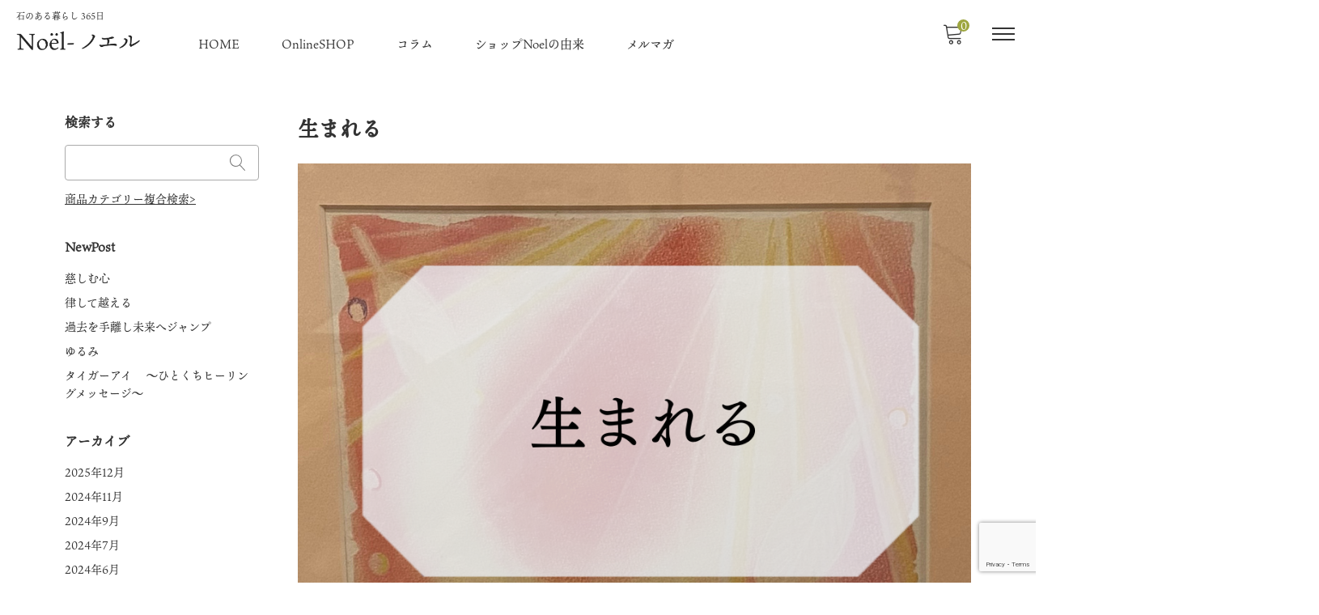

--- FILE ---
content_type: text/html; charset=UTF-8
request_url: https://spiritual-stone.net/livingwithstones365-61/
body_size: 10280
content:
<!DOCTYPE html>

<html class="no-js" lang="ja">

	<head>

		<meta charset="UTF-8" />
		<meta name="viewport" content="width=device-width, user-scalable=no">
		<meta name="format-detection" content="telephone=no"/>
		<title>生まれる | Noel-ノエル</title>
<meta name='robots' content='max-image-preview:large' />
<link rel='dns-prefetch' href='//cdn.jsdelivr.net' />
<link rel='dns-prefetch' href='//www.google.com' />
<link rel='dns-prefetch' href='//fonts.googleapis.com' />
<link rel='dns-prefetch' href='//s.w.org' />
<link rel="alternate" type="application/rss+xml" title="Noel-ノエル &raquo; 生まれる のコメントのフィード" href="https://spiritual-stone.net/livingwithstones365-61/feed/" />
		<script type="text/javascript">
			window._wpemojiSettings = {"baseUrl":"https:\/\/s.w.org\/images\/core\/emoji\/13.1.0\/72x72\/","ext":".png","svgUrl":"https:\/\/s.w.org\/images\/core\/emoji\/13.1.0\/svg\/","svgExt":".svg","source":{"concatemoji":"https:\/\/spiritual-stone.net\/wp-includes\/js\/wp-emoji-release.min.js?ver=5.8.12"}};
			!function(e,a,t){var n,r,o,i=a.createElement("canvas"),p=i.getContext&&i.getContext("2d");function s(e,t){var a=String.fromCharCode;p.clearRect(0,0,i.width,i.height),p.fillText(a.apply(this,e),0,0);e=i.toDataURL();return p.clearRect(0,0,i.width,i.height),p.fillText(a.apply(this,t),0,0),e===i.toDataURL()}function c(e){var t=a.createElement("script");t.src=e,t.defer=t.type="text/javascript",a.getElementsByTagName("head")[0].appendChild(t)}for(o=Array("flag","emoji"),t.supports={everything:!0,everythingExceptFlag:!0},r=0;r<o.length;r++)t.supports[o[r]]=function(e){if(!p||!p.fillText)return!1;switch(p.textBaseline="top",p.font="600 32px Arial",e){case"flag":return s([127987,65039,8205,9895,65039],[127987,65039,8203,9895,65039])?!1:!s([55356,56826,55356,56819],[55356,56826,8203,55356,56819])&&!s([55356,57332,56128,56423,56128,56418,56128,56421,56128,56430,56128,56423,56128,56447],[55356,57332,8203,56128,56423,8203,56128,56418,8203,56128,56421,8203,56128,56430,8203,56128,56423,8203,56128,56447]);case"emoji":return!s([10084,65039,8205,55357,56613],[10084,65039,8203,55357,56613])}return!1}(o[r]),t.supports.everything=t.supports.everything&&t.supports[o[r]],"flag"!==o[r]&&(t.supports.everythingExceptFlag=t.supports.everythingExceptFlag&&t.supports[o[r]]);t.supports.everythingExceptFlag=t.supports.everythingExceptFlag&&!t.supports.flag,t.DOMReady=!1,t.readyCallback=function(){t.DOMReady=!0},t.supports.everything||(n=function(){t.readyCallback()},a.addEventListener?(a.addEventListener("DOMContentLoaded",n,!1),e.addEventListener("load",n,!1)):(e.attachEvent("onload",n),a.attachEvent("onreadystatechange",function(){"complete"===a.readyState&&t.readyCallback()})),(n=t.source||{}).concatemoji?c(n.concatemoji):n.wpemoji&&n.twemoji&&(c(n.twemoji),c(n.wpemoji)))}(window,document,window._wpemojiSettings);
		</script>
		<style type="text/css">
img.wp-smiley,
img.emoji {
	display: inline !important;
	border: none !important;
	box-shadow: none !important;
	height: 1em !important;
	width: 1em !important;
	margin: 0 .07em !important;
	vertical-align: -0.1em !important;
	background: none !important;
	padding: 0 !important;
}
</style>
	<link rel='stylesheet' id='wp-block-library-css'  href='https://spiritual-stone.net/wp-includes/css/dist/block-library/style.min.css?ver=5.8.12' type='text/css' media='all' />
<link rel='stylesheet' id='contact-form-7-css'  href='https://spiritual-stone.net/wp-content/plugins/contact-form-7/includes/css/styles.css?ver=5.5.6' type='text/css' media='all' />
<link rel='stylesheet' id='reset-style-css'  href='https://spiritual-stone.net/wp-content/themes/welcart_mode/assets/css/reset.css?ver=1.0' type='text/css' media='all' />
<link rel='stylesheet' id='parent-style-css'  href='https://spiritual-stone.net/wp-content/themes/welcart_mode/style.css?ver=5.8.12' type='text/css' media='all' />
<link rel='stylesheet' id='theme_cart_css-css'  href='https://spiritual-stone.net/wp-content/themes/welcart_mode/usces_cart.css?ver=5.8.12' type='text/css' media='all' />
<link rel='stylesheet' id='google-fonts-sans-css'  href='//fonts.googleapis.com/css2?family=Raleway%3Aital%2Cwght%400%2C400%3B0%2C600%3B0%2C700%3B1%2C400%3B1%2C600%3B1%2C700&#038;display=swap&#038;ver=5.8.12' type='text/css' media='all' />
<link rel='stylesheet' id='mode-font-css-css'  href='https://spiritual-stone.net/wp-content/themes/welcart_mode/assets/css/welfont.css?ver=1.0' type='text/css' media='all' />
<link rel='stylesheet' id='mode-style-css'  href='https://spiritual-stone.net/wp-content/themes/mode_child/style.css?ver=1.0' type='text/css' media='all' />
<link rel='stylesheet' id='usces_default_css-css'  href='https://spiritual-stone.net/wp-content/plugins/usc-e-shop/css/usces_default.css?ver=2.6.1.2204051' type='text/css' media='all' />
<link rel='stylesheet' id='wcex_widgetcart_style-css'  href='https://spiritual-stone.net/wp-content/themes/welcart_mode/wcex_widget_cart.css?ver=1.0' type='text/css' media='all' />
<link rel='stylesheet' id='slick-style-css'  href='//cdn.jsdelivr.net/npm/slick-carousel@1.8.1/slick/slick.css?ver=1.0' type='text/css' media='all' />
<link rel='stylesheet' id='slick-css-css'  href='https://spiritual-stone.net/wp-content/themes/welcart_mode/assets/css/slick.css?ver=1.0' type='text/css' media='all' />
<link rel='stylesheet' id='luminous-basic-css-css'  href='https://spiritual-stone.net/wp-content/themes/welcart_mode/assets/vendor/luminous/luminous-basic.css?ver=1.0' type='text/css' media='all' />
<link rel='stylesheet' id='dashicons-css'  href='https://spiritual-stone.net/wp-includes/css/dashicons.min.css?ver=5.8.12' type='text/css' media='all' />
<script type='text/javascript' src='https://spiritual-stone.net/wp-includes/js/jquery/jquery.min.js?ver=3.6.0' id='jquery-core-js'></script>
<script type='text/javascript' src='https://spiritual-stone.net/wp-includes/js/jquery/jquery-migrate.min.js?ver=3.3.2' id='jquery-migrate-js'></script>
<script type='text/javascript' src='//cdn.jsdelivr.net/npm/slick-carousel@1.8.1/slick/slick.min.js?ver=1.0' id='slick-js-js'></script>
<script type='text/javascript' src='https://spiritual-stone.net/wp-content/themes/welcart_mode/assets/js/action-slick.js?ver=1.0' id='action-slick-js'></script>
<link rel="https://api.w.org/" href="https://spiritual-stone.net/wp-json/" /><link rel="alternate" type="application/json" href="https://spiritual-stone.net/wp-json/wp/v2/posts/9127" /><link rel="EditURI" type="application/rsd+xml" title="RSD" href="https://spiritual-stone.net/xmlrpc.php?rsd" />
<link rel="wlwmanifest" type="application/wlwmanifest+xml" href="https://spiritual-stone.net/wp-includes/wlwmanifest.xml" /> 
<meta name="generator" content="WordPress 5.8.12" />
<link rel="canonical" href="https://spiritual-stone.net/livingwithstones365-61/" />
<link rel='shortlink' href='https://spiritual-stone.net/?p=9127' />
<link rel="alternate" type="application/json+oembed" href="https://spiritual-stone.net/wp-json/oembed/1.0/embed?url=https%3A%2F%2Fspiritual-stone.net%2Flivingwithstones365-61%2F" />
<link rel="alternate" type="text/xml+oembed" href="https://spiritual-stone.net/wp-json/oembed/1.0/embed?url=https%3A%2F%2Fspiritual-stone.net%2Flivingwithstones365-61%2F&#038;format=xml" />
<style type="text/css">.broken_link, a.broken_link {
	text-decoration: line-through;
}</style><script>
  (function(d) {
    var config = {
      kitId: 'emd2rem',
      scriptTimeout: 3000,
      async: true
    },
    h=d.documentElement,t=setTimeout(function(){h.className=h.className.replace(/\bwf-loading\b/g,"")+" wf-inactive";},config.scriptTimeout),tk=d.createElement("script"),f=false,s=d.getElementsByTagName("script")[0],a;h.className+=" wf-loading";tk.src='https://use.typekit.net/'+config.kitId+'.js';tk.async=true;tk.onload=tk.onreadystatechange=function(){a=this.readyState;if(f||a&&a!="complete"&&a!="loaded")return;f=true;clearTimeout(t);try{Typekit.load(config)}catch(e){}};s.parentNode.insertBefore(tk,s)
  })(document);
</script>	<style type="text/css">
		/*<!-- rtoc -->*/
		.rtoc-mokuji-content {
			background-color: #ffffff;
		}

		.rtoc-mokuji-content.frame1 {
			border: 1px solid #9be3f2;
		}

		.rtoc-mokuji-content #rtoc-mokuji-title {
			color: #71dcf2;
		}

		.rtoc-mokuji-content .rtoc-mokuji li>a {
			color: #6b5c61;
		}

		.rtoc-mokuji-content .mokuji_ul.level-1>.rtoc-item::before {
			background-color: #9be3f2 !important;
		}

		.rtoc-mokuji-content .mokuji_ul.level-2>.rtoc-item::before {
			background-color: #9be3f2 !important;
		}

		.rtoc-mokuji-content.frame2::before,
		.rtoc-mokuji-content.frame3,
		.rtoc-mokuji-content.frame4,
		.rtoc-mokuji-content.frame5 {
			border-color: #9be3f2 !important;
		}

		.rtoc-mokuji-content.frame5::before,
		.rtoc-mokuji-content.frame5::after {
			background-color: #9be3f2;
		}

		.widget_block #rtoc-mokuji-wrapper .rtoc-mokuji.level-1 .rtoc-item.rtoc-current:after,
		.widget #rtoc-mokuji-wrapper .rtoc-mokuji.level-1 .rtoc-item.rtoc-current:after,
		#scrollad #rtoc-mokuji-wrapper .rtoc-mokuji.level-1 .rtoc-item.rtoc-current:after,
		#sideBarTracking #rtoc-mokuji-wrapper .rtoc-mokuji.level-1 .rtoc-item.rtoc-current:after {
			background-color: #9be3f2 !important;
		}

		.cls-1,
		.cls-2 {
			stroke: #9be3f2;
		}

		.rtoc-mokuji-content .decimal_ol.level-2>.rtoc-item::before,
		.rtoc-mokuji-content .mokuji_ol.level-2>.rtoc-item::before,
		.rtoc-mokuji-content .decimal_ol.level-2>.rtoc-item::after,
		.rtoc-mokuji-content .decimal_ol.level-2>.rtoc-item::after {
			color: #9be3f2;
			background-color: #9be3f2;
		}

		.rtoc-mokuji-content .rtoc-mokuji.level-1>.rtoc-item::before {
			color: #9be3f2;
		}

		.rtoc-mokuji-content .decimal_ol>.rtoc-item::after {
			background-color: #9be3f2;
		}

		.rtoc-mokuji-content .decimal_ol>.rtoc-item::before {
			color: #9be3f2;
		}

		/*rtoc_return*/
		#rtoc_return a::before {
			background-image: url(https://spiritual-stone.net/wp-content/plugins/rich-table-of-content/include/../img/rtoc_return.png);
		}

		#rtoc_return a {
			background-color: #9be3f2 !important;
		}

		/* アクセントポイント */
		.rtoc-mokuji-content .level-1>.rtoc-item #rtocAC.accent-point::after {
			background-color: #9be3f2;
		}

		.rtoc-mokuji-content .level-2>.rtoc-item #rtocAC.accent-point::after {
			background-color: #9be3f2;
		}

		/* rtoc_addon */
			</style>
	<link rel="icon" href="https://spiritual-stone.net/wp-content/uploads/2023/10/333595620_5968684559893048_2734391412895146548_n-40x40.jpg" sizes="32x32" />
<link rel="icon" href="https://spiritual-stone.net/wp-content/uploads/2023/10/333595620_5968684559893048_2734391412895146548_n.jpg" sizes="192x192" />
<link rel="apple-touch-icon" href="https://spiritual-stone.net/wp-content/uploads/2023/10/333595620_5968684559893048_2734391412895146548_n.jpg" />
<meta name="msapplication-TileImage" content="https://spiritual-stone.net/wp-content/uploads/2023/10/333595620_5968684559893048_2734391412895146548_n.jpg" />
		<style type="text/css" id="wp-custom-css">
			.btn {
	margin:3rem 0;
}
.btn a{
		color:#FFF;
	font-size:120%;
	padding:1rem 2rem;
	background:#00bcd4;
	border-radius: 100vh;
}
body
{
	font-family: "ten-mincho-text", serif;
font-weight: 400;
font-style: normal;
	}

.entry-content h2 {
	margin-top:2rem;
    border-top: 2px solid #f7b6b6;
    border-bottom: 1px solid #CCC;
	padding: 15px 0;
    margin-bottom: 1em;
}


@media screen and (min-width: 55em){
	.entry-content p {
		font-size: 16px!important;
	}
	.entry-content p a{
		text-decoration:underline;
		color:#32abdd;
	}
.site-branding {
    margin: 0 50px 0 0;
    padding: 0 0 0 1.42857em;
}
.layout-list .list h2 {
	font-size: 20px!important;
}
.global-navigation ul.default-menu li a {
    position: relative;
    margin-right: 12px;
    padding: 13px 20px!important;
    width: auto;
}
}
	
/* ---- .site-logo ---- */

.site-logo img {
	max-height: 26px;
	width: auto;
}

		</style>
		
	</head>

		<body class="post-template-default single single-post postid-9127 single-format-standard wp-custom-logo lang-ja">



		

		<div id="site">

						<header id="site-header" class="header-group" role="banner">

			
				<div class="header_inner">

					<p class="site-description">石のある暮らし 365日</p>
					<div class="site-branding">
						<div class="site-logo"><a href="https://spiritual-stone.net/" class="custom-logo-link" rel="home"><img width="989" height="166" src="https://spiritual-stone.net/wp-content/uploads/2023/03/logo.png" class="custom-logo" alt="Noel-ノエル" srcset="https://spiritual-stone.net/wp-content/uploads/2023/03/logo.png 989w, https://spiritual-stone.net/wp-content/uploads/2023/03/logo-300x50.png 300w, https://spiritual-stone.net/wp-content/uploads/2023/03/logo-768x129.png 768w" sizes="(max-width: 989px) 100vw, 989px" /></a></div>
					</div><!-- .site-branding -->

					<div class="drawer-sp">

						<input type="checkbox" class="open-check open-check-sp" id="open-check-sp">
						<label class="trigger-menu" for="open-check-sp">
							
	<span class="bar bar-top"></span>
	<span class="bar bar-middle"></span>
	<span class="bar bar-bottom"></span>
						</label>

						<div class="drawer-menu-sp">
							<div class="in">

								<nav id="global-navigation" class="global-navigation type-mega"><div class="menu-%e3%82%b0%e3%83%ad%e3%83%bc%e3%83%90%e3%83%ab%e3%83%a1%e3%83%8b%e3%83%a5%e3%83%bc-container"><ul id="menu-%e3%82%b0%e3%83%ad%e3%83%bc%e3%83%90%e3%83%ab%e3%83%a1%e3%83%8b%e3%83%a5%e3%83%bc" class="default-menu"><li id="menu-item-175" class="menu-item menu-item-type-custom menu-item-object-custom menu-item-home menu-item-175"><a href="http://spiritual-stone.net/">HOME</a></li>
<li id="menu-item-8387" class="menu-item menu-item-type-taxonomy menu-item-object-category menu-item-8387"><a href="https://spiritual-stone.net/category/item/">OnlineSHOP</a></li>
<li id="menu-item-184" class="menu-item menu-item-type-taxonomy menu-item-object-category current-post-ancestor current-menu-parent current-post-parent menu-item-184"><a href="https://spiritual-stone.net/category/column/">コラム</a></li>
<li id="menu-item-8606" class="menu-item menu-item-type-post_type menu-item-object-page menu-item-8606"><a href="https://spiritual-stone.net/%e3%82%b7%e3%83%a7%e3%83%83%e3%83%97noel%e3%81%ae%e7%94%b1%e6%9d%a5/">ショップNoelの由来</a></li>
<li id="menu-item-8607" class="menu-item menu-item-type-post_type menu-item-object-page menu-item-8607"><a href="https://spiritual-stone.net/mailmagazine/">メルマガ</a></li>
</ul></div></nav>
								<div class="drawer-menu-pc">

									<input type="checkbox" class="open-check open-check-pc" id="open-check-pc">
									<label class="trigger-menu" for="open-check-pc">
										
	<span class="bar bar-top"></span>
	<span class="bar bar-middle"></span>
	<span class="bar bar-bottom"></span>
									</label>

									<div class="in">
										
										<div class="shopping-navigation">
											<form role="search" method="get" action="https://spiritual-stone.net/" >
				<div class="search-box">
					<input type="text" value="" name="s" id="header-search-text" class="search-text" />
					<input type="submit" id="header-search-submit" class="searchsubmit" value="&#xe905" />
				</div>
			</form>											<div class="membership">
																								<ul>
													<li>ゲスト</li>
													<li><a href="https://spiritual-stone.net/usces-member/?usces_page=login" class="usces_login_a">ログイン</a></li>
													<li><a href="https://spiritual-stone.net/usces-member/?usces_page=newmember">新規会員登録</a></li>
												</ul>
																							</div>
										</div>

									</div><!-- .in -->
								</div><!-- .drawer-menu-pc -->

							</div><!-- .in -->
						</div><!-- .drawer-menu-sp -->

					</div><!-- .drawer-sp -->

										<div class="incart">
						<div class="in">
							<a href="https://spiritual-stone.net/usces-cart/">
								<span class="welicon-shopping-cart"></span>
								<span class="total-quantity">0</span>
							</a>
						</div>
					</div><!-- .incart -->
					
				</div><!-- header_inner -->

			</header><!-- #site-header -->

						<main class="site-column2 position-left" role="main">

				
				<div id="primary" class="site-content">

					<div id="content" role="main">

	
<article class="post-9127 post type-post status-publish format-standard has-post-thumbnail hentry category-livingwithstones365days category-column" id="post-9127">


	<header class="entry-header">
		<h1 class="entry-title">生まれる</h1>	</header>

		
							<div class="entry-img"><img width="944" height="708" src="https://spiritual-stone.net/wp-content/uploads/2023/08/34.png" class="attachment-full size-full wp-post-image" alt="" loading="lazy" srcset="https://spiritual-stone.net/wp-content/uploads/2023/08/34.png 944w, https://spiritual-stone.net/wp-content/uploads/2023/08/34-300x225.png 300w, https://spiritual-stone.net/wp-content/uploads/2023/08/34-768x576.png 768w" sizes="(max-width: 944px) 100vw, 944px" /></div>
			
		
		<div class="entry-content">

			<p><img loading="lazy" class="alignnone size-medium wp-image-9128" src="https://spiritual-stone.net/wp-content/uploads/2023/05/4158DA22-F101-4014-8F71-69617088D769-300x225.jpeg" alt="" width="300" height="225" srcset="https://spiritual-stone.net/wp-content/uploads/2023/05/4158DA22-F101-4014-8F71-69617088D769-300x225.jpeg 300w, https://spiritual-stone.net/wp-content/uploads/2023/05/4158DA22-F101-4014-8F71-69617088D769.jpeg 480w" sizes="(max-width: 300px) 100vw, 300px" /></p>
<p>&nbsp;</p>
<div id="{9BF21728-7F6A-4E84-9039-F80A3EDA8237:01}"><span style="font-size: 14pt;">あなたが、この世に</span></div>
<div> </div>
<div><span style="font-size: 14pt;">降り立つことのキセキ。</span></div>
<div id="{9BF21728-7F6A-4E84-9039-F80A3EDA8237:01}"> </div>
<div id="{9BF21728-7F6A-4E84-9039-F80A3EDA8237:01}"><span style="font-size: 14pt;">生まれて来てくれて、ありがとう。</span></div>
<div id="{9BF21728-7F6A-4E84-9039-F80A3EDA8237:01}"> </div>
<div id="{9BF21728-7F6A-4E84-9039-F80A3EDA8237:01}"><span style="font-size: 14pt;">ここに、いてくれて、ありがとう。</span></div>
<div id="{9BF21728-7F6A-4E84-9039-F80A3EDA8237:01}"> </div>
<div id="{9BF21728-7F6A-4E84-9039-F80A3EDA8237:01}"><span style="font-size: 14pt;">燃える火の玉を、体に宿し、</span></div>
<div id="{9BF21728-7F6A-4E84-9039-F80A3EDA8237:01}"> </div>
<div id="{9BF21728-7F6A-4E84-9039-F80A3EDA8237:01}"><span style="font-size: 14pt;">あなたが、あなたとして、</span></div>
<div> </div>
<div><span style="font-size: 14pt;">存在し続けることに、</span></div>
<div id="{9BF21728-7F6A-4E84-9039-F80A3EDA8237:01}"> </div>
<div id="{9BF21728-7F6A-4E84-9039-F80A3EDA8237:01}"><span style="font-size: 14pt;">ありがとう。</span></div>
<div id="{9BF21728-7F6A-4E84-9039-F80A3EDA8237:01}"> </div>
<div> </div>
<div><img loading="lazy" class="alignnone wp-image-9957 size-medium" src="https://spiritual-stone.net/wp-content/uploads/2023/08/35-300x225.png" alt="" width="300" height="225" srcset="https://spiritual-stone.net/wp-content/uploads/2023/08/35-300x225.png 300w, https://spiritual-stone.net/wp-content/uploads/2023/08/35-768x576.png 768w, https://spiritual-stone.net/wp-content/uploads/2023/08/35.png 944w" sizes="(max-width: 300px) 100vw, 300px" /></div>

		</div><!-- .entry-content -->

					<div class="entry-meta">
				<span class="date"><span class="welicon-date"></span><time>2023年8月30日</time></span>
									<span class="cat"><span class="welicon-category"></span><a href="https://spiritual-stone.net/category/column/livingwithstones365days/" rel="category tag">小さくて温かな石のある暮らし365日</a>,<a href="https://spiritual-stone.net/category/column/" rel="category tag">コラム</a></span>
												<span class="author"><span class="welicon-user"></span>ヨフィ</span>
			</div>
		

</article>



					</div><!-- #content -->

					
	<aside id="secondary" class="secondary widget-area" role="complementary">

					<section id="welcart_search-4" class="widget widget_welcart_search">				<div class="widget_title">検索する</div>
		<ul class="ucart_search_body ucart_widget_body"><li>
		<form method="get" id="searchform" action="https://spiritual-stone.net" >
		<input type="text" value="" name="s" id="s" class="searchtext" /><input type="submit" id="searchsubmit" value="検索開始" />
		<div><a href="https://spiritual-stone.net/usces-cart/?usces_page=search_item">商品カテゴリー複合検索&gt;</a></div>		</form>
		</li></ul>

			</section>				<section id="usces-recent-posts-2" class="widget usces_recent_entries">		<div class="widget_title">NewPost</div>		<ul>
				<li><a href="https://spiritual-stone.net/livingwithstones365-128/" title="慈しむ心">慈しむ心</a></li>
				<li><a href="https://spiritual-stone.net/livingwithstones365-127/" title="律して越える">律して越える</a></li>
				<li><a href="https://spiritual-stone.net/livingwithstones365-126/" title="過去を手離し未来へジャンプ">過去を手離し未来へジャンプ</a></li>
				<li><a href="https://spiritual-stone.net/livingwithstones365-125/" title="ゆるみ">ゆるみ</a></li>
				<li><a href="https://spiritual-stone.net/livingwithstones365-122/" title="タイガーアイ 　～ひとくちヒーリングメッセージ～">タイガーアイ 　～ひとくちヒーリングメッセージ～</a></li>
				</ul>
		</section><section id="archives-3" class="widget widget_archive"><div class="widget_title">アーカイブ</div>
			<ul>
					<li><a href='https://spiritual-stone.net/2025/12/'>2025年12月</a></li>
	<li><a href='https://spiritual-stone.net/2024/11/'>2024年11月</a></li>
	<li><a href='https://spiritual-stone.net/2024/09/'>2024年9月</a></li>
	<li><a href='https://spiritual-stone.net/2024/07/'>2024年7月</a></li>
	<li><a href='https://spiritual-stone.net/2024/06/'>2024年6月</a></li>
	<li><a href='https://spiritual-stone.net/2024/04/'>2024年4月</a></li>
	<li><a href='https://spiritual-stone.net/2024/03/'>2024年3月</a></li>
	<li><a href='https://spiritual-stone.net/2024/02/'>2024年2月</a></li>
	<li><a href='https://spiritual-stone.net/2024/01/'>2024年1月</a></li>
	<li><a href='https://spiritual-stone.net/2023/11/'>2023年11月</a></li>
	<li><a href='https://spiritual-stone.net/2023/10/'>2023年10月</a></li>
	<li><a href='https://spiritual-stone.net/2023/09/'>2023年9月</a></li>
	<li><a href='https://spiritual-stone.net/2023/08/'>2023年8月</a></li>
	<li><a href='https://spiritual-stone.net/2023/07/'>2023年7月</a></li>
	<li><a href='https://spiritual-stone.net/2023/06/'>2023年6月</a></li>
	<li><a href='https://spiritual-stone.net/2023/05/'>2023年5月</a></li>
	<li><a href='https://spiritual-stone.net/2023/04/'>2023年4月</a></li>
	<li><a href='https://spiritual-stone.net/2023/03/'>2023年3月</a></li>
	<li><a href='https://spiritual-stone.net/2023/02/'>2023年2月</a></li>
			</ul>

			</section><section id="text-2" class="widget widget_text">			<div class="textwidget"><div style="border:1px solid #EFEFEF;text-align: center; padding: 20px;"><a href="https://yofy69.com/"><img loading="lazy" class="alignnone size-medium wp-image-8534" src="https://spiritual-stone.net/wp-content/uploads/2023/03/yofylog-300x63.png" alt="" width="300" height="63" srcset="https://spiritual-stone.net/wp-content/uploads/2023/03/yofylog-300x63.png 300w, https://spiritual-stone.net/wp-content/uploads/2023/03/yofylog.png 430w" sizes="(max-width: 300px) 100vw, 300px" /></a></div>
<p><a href="https://yofy69.com/" style="margin-top:10px;display:block;text-align:center;font-size:90%;color:#666">ブレスレッドオーダー・修理<br />スピリチュアル専門店はこちら</a></p>
</div>
		</section>
	</aside>
				</div>

			</main>

			<div id="toTop" class="wrap fixed"><a href="#masthead"><span class="welicon-chevron-top"></span></a></div>

			<footer id="site-footer" role="contentinfo" class="footer-group">

				<div class="in">

									<ul class="shop-sns">
						
						
												<li class="instagram"><a href="https://www.instagram.com/noel.yofyhome" target="_blank" rel="nofollow"><span class="welicon-instagram"></span></a></li>
						
						
											</ul><!-- .shop-sns -->
				
					<nav id="footer-navigation" class="footer-navigation">
						<div class="menu-%e3%83%95%e3%83%83%e3%82%bf%e3%83%a1%e3%83%8b%e3%83%a5%e3%83%bc-container"><ul id="menu-%e3%83%95%e3%83%83%e3%82%bf%e3%83%a1%e3%83%8b%e3%83%a5%e3%83%bc" class="footer-menu"><li id="menu-item-174" class="menu-item menu-item-type-taxonomy menu-item-object-category current-post-ancestor current-menu-parent current-post-parent menu-item-174"><a href="https://spiritual-stone.net/category/column/">コラム</a></li>
<li id="menu-item-8531" class="menu-item menu-item-type-post_type menu-item-object-page menu-item-8531"><a href="https://spiritual-stone.net/%e3%82%b7%e3%83%a7%e3%83%83%e3%83%97noel%e3%81%ae%e7%94%b1%e6%9d%a5/">ショップNoelについて</a></li>
<li id="menu-item-173" class="menu-item menu-item-type-post_type menu-item-object-page menu-item-173"><a href="https://spiritual-stone.net/contact/">お問い合わせ</a></li>
<li id="menu-item-8532" class="menu-item menu-item-type-custom menu-item-object-custom menu-item-8532"><a href="https://yofy69.com/">修理・オーダーメイド・スピリチュアル専門サイトはこちら</a></li>
<li id="menu-item-8593" class="menu-item menu-item-type-post_type menu-item-object-page menu-item-8593"><a href="https://spiritual-stone.net/mailmagazine/">メルマガ</a></li>
</ul></div>					</nav><!-- .sub-navigation -->

				</div><!-- .in -->

				
			</footer><!-- #site-footer -->


			<div class="drawe-bg-sp"></div>
			<div class="drawe-bg-pc"></div>


		</div><!-- #site -->

			<script type='text/javascript'>
		uscesL10n = {
			
			'ajaxurl': "https://spiritual-stone.net/wp-admin/admin-ajax.php",
			'loaderurl': "https://spiritual-stone.net/wp-content/plugins/usc-e-shop/images/loading.gif",
			'post_id': "9127",
			'cart_number': "15",
			'is_cart_row': false,
			'opt_esse': new Array(  ),
			'opt_means': new Array(  ),
			'mes_opts': new Array(  ),
			'key_opts': new Array(  ),
			'previous_url': "https://spiritual-stone.net",
			'itemRestriction': "",
			'itemOrderAcceptable': "0",
			'uscespage': "",
			'uscesid': "MGMwMzY4NmZlOTU0MjE3NTBlOGMxMTRhNGY4NzI1MDg3MzI2NjVjOTUyMmUxNWI4X2FjdGluZ18wX0E%3D",
			'wc_nonce': "8f28ec05fd"
		}
	</script>
	<script type='text/javascript' src='https://spiritual-stone.net/wp-content/plugins/usc-e-shop/js/usces_cart.js'></script>
<!-- Welcart version : v2.6.1.2204051 -->
<style type="text/css">

	/* Primary ------------------------------------------------------*/

	body {
		background-color: #fff;
		color: #333;
	}
	a {
		color: #333;
	}
	a:hover {
		color: rgba( 51, 51, 51, .7 );
	}

	/* --------- primary border -------- */
	/* --------- primary table -------- */
	table th,
	table td,
	#cart-table tbody tr,
	#delivery_flag,
	#time,
	#time tr:nth-last-child(2) th,
	#time tr:nth-last-child(2) td,
	#confirm-table tr.ttl td h3,
	.user-info td,
	.customer_form tr:after,
	#wc_autodelivery_history .inside {
		border-color: #e8e8e8;
	}

	#content .entry-content table th,
	#content .entry-content table td {
		border-color: #e8e8e8;
	}
	#content .entry-content table th {
		background-color: #fff;
		color: #333;
	}

	/* --------- Button -------- */

	/* ----- primary Button ---- */
	#wc_lostmemberpassword .send input,
	#wc_changepassword .send input,
	#wc_newmemberform .send input,
	#wc_editmemberform .send input.editmember,
	#wc_member .send input.editmember,
	.gotoedit a,
	#wc_member .member_submenu li a,
	.send input.to_customerinfo_button,
	.send input.to_memberlogin_button,
	.send input.to_deliveryinfo_button,
	.send input.to_confirm_button,
	.send input.to_reganddeliveryinfo_button,
	.send input.checkout_button,
	.send input.member_login_button,
	.entry-member a,
	.send input.card-register,
	.widget_welcart_login #member_loginw,
	#checkout_review #purchase_button {
		background-color: #777777;
		color: #ffffff;
	}
	#wc_lostmemberpassword .send input:hover,
	#wc_changepassword .send input:hover,
	#wc_newmemberform .send input:hover,
	#wc_member .send input.editmember:hover,
	.gotoedit a:hover,
	#wc_member .member_submenu li a:hover,
	.send input.to_customerinfo_button:hover,
	.send input.to_memberlogin_button:hover,
	.send input.to_deliveryinfo_button:hover,
	.send input.to_confirm_button:hover,
	.send input.to_reganddeliveryinfo_button:hover,
	.send input.checkout_button:hover,
	.send input.member_login_button:hover,
	.entry-member a:hover,
	.send input.card-register:hover,
	.widget_welcart_login #member_loginw:hover,
	#checkout_review #purchase_button:hover {
		background-color: rgba( 119, 119, 119, .7 );
		color: rgba( 255, 255, 255, .9 );
	}

	/* ----- primary Sub Button1 ---- */

	#toTop a,
	#point_table .use_point_button,
	.customer_form #zipcode_row input#search_zipcode,
	.upbutton input,
	.section-home .slick-arrow {
		background-color: #777777;
		color: #ffffff;
	}
	.slick-arrow:before {
		border-color: #ffffff;
	}
	#toTop a span:before {
		color: #ffffff;
	}
	#point_table .use_point_button:hover,
	.customer_form #zipcode_row input#search_zipcode:hover,
	.upbutton input:hover,
	.section-home .slick-arrow:hover,
	#toTop a:hover {
		background-color: rgba( 119, 119, 119, .7 );
		color: rgba( 255, 255, 255, .9 );
	}
	#toTop a span:hover:before {
		color: rgba( 255, 255, 255, .9 );
	}

	/* ----- primary Sub Button2 ---- */

	#wc_member .member_submenu li a.usces_logout_a,
	#cart_completion .send a,
	#member_completion .send a,
	.send input,
	.member_submenu li a,
	input[type="button"],
	input[type="submit"],
	input[type="reset"],
	#checkout_review .back_to_delivery_button,
	#checkout_review .login-backbtn,
	#wc_member_favorite_page .send a,
	#tofavorite-content a {
		background-color: #eeeeee;
		color: #333333;
	}
	.amzlogin.customer_form .ui.button {
		background: #eeeeee;
		color: #333333;
	}
	#wc_member .member_submenu li a.usces_logout_a:hover,
	#cart_completion .send a:hover,
	#member_completion .send a:hover,
	.send input:hover,
	.member_submenu li a:hover,
	input[type="button"]:hover,
	input[type="submit"]:hover,
	input[type="reset"]:hover,
	#checkout_review .back_to_delivery_button:hover,
	#checkout_review .login-backbtn:hover,
	#wc_member_favorite_page .send a:hover,
	#tofavorite-content a:hover {
		background-color: rgba( 238, 238, 238, .7 );
		color: rgba( 51, 51, 51, .9 );
	}
	.amzlogin.customer_form .ui.button:hover {
		background-color: rgba( 238, 238, 238, .7 );
		color: rgba( 51, 51, 51, .9 );
	}


	/* Header ------------------------------------------------------*/

	.header-group {
		background-color: #fff;
		color: #333	}
	.drawer-menu-sp,
	.search-box .search-text {
		background-color: #fff;
	}
	.incart .welicon-shopping-cart:before,
	.membership li:first-child:before,
	.header-group a,
	.search-box .searchsubmit,
	.global-navigation li a ~ span:before {
		color: #333	}
	.header-group a:hover {
		color: rgba( 51, 51, 51, .7 )	}
	.trigger-menu .bar-top,
	.trigger-menu .bar-middle:before,
	.trigger-menu .bar-middle:after,
	.trigger-menu .bar-bottom {
		background-color: #333	}
	.search-box .search-text,
	.sub-navigation li a {
		color: #333;
	}
	.sub-navigation li a:hover {
		color: rgba( 51, 51, 51, .7 );
	}
	.shopping-navigation form,
	.sub-navigation {
		background-color: #f3f3f3;
	}
	.shopping-navigation,
	.global-navigation li,
	.global-navigation .menu > li:last-child,
	.sub-navigation li a {
		border-color: #ddd;
	}
	.drawer-tabs li.current:after {
		background-color: #ddd;
	}
	.membership li a {
		border-color: #ddd;
	}
	.membership li a:hover {
		border-color: rgba( 221, 221, 221, .7 );
	}
	.header-group .incart .total-quantity {
		background-color: #9ea640;
	}


	/* Footer ------------------------------------------------------*/

	.footer-group,
	.footer-group a {
		color: #333333;
	}
	.footer-group a:hover {
		color: rgba( 51, 51, 51, .7 );
	}
	.footer-group .in {
		background-color: #f4f4f4;
	}
	.footer-navigation li a:after {
		background-color: #dddddd;
	}
	.shop-sns a {
		background-color: #ffffff;
	}
	.shop-sns span:before {
		color: #333333;
	}
	.shop-sns a:hover span:before {
		color: rgba( 51, 51, 51, .7 );
	}
	.copyright {
		background-color: #333333;
		color: #ffffff;
	}


	#secondary.secondary:before {
		background-color: #e8e8e8;
	}


	/* Item ------------------------------------------------------*/

	.is-product .add-to-cart .cart-button .skubutton,
	#tofavorite-content .tofavorite-page-link a,
	#tofavorite-content .tologin-page-link a,
	#tofavorite-content .tologin-newmember-page-link a,
	.favorite-button .add-favorite:hover,
	.favorite-button .add-favorite.added:hover {
		background-color: #777777;
		color: #ffffff;
	}
	.favorite-button .add-favorite {
		background-color: rgba( 119, 119, 119, .1 );
		border-color: #777777;
		color: #777777;
	}

		.is-product .add-to-cart .cart-button .skubutton:hover,
	#tofavorite-content .tofavorite-page-link a:hover,
	#tofavorite-content .tologin-page-link a:hover,
	#tofavorite-content .tologin-newmember-page-link a:hover {
		background-color: rgba( 119, 119, 119, .7 );
		color: rgba( 255, 255, 255, .7 );
	}
	
	.column-grid .list .price,
	.is-product .add-to-cart .field_price {
		color: #333333;
	}
	.is-product .add-to-cart .field_price .field_cprice,
	.tax,
	#wcexaap-button-wrapper .info-message {
		color: #333;
	}
	#cart_checkout_box .cart-next .text h4,
	#cart_checkout_box .amazon-next .text h4 {
		color: #333 !important;
	}
	.is-product .add-to-cart .itemsoldout {
		background-color: #eeeeee;
		color: #333333	}
	.itemsoldout {
		color: #dd0000;
	}

	/* ---- opt-tag ---- */

	.opt-tag .new {
		background-color: #b5cc18;
	}
	.opt-tag .recommend {
		background-color: #21ba45;
	}
	.opt-tag .stock {
		background-color: #00b5ad;
	}
	.opt-tag .sale,
	.campaign_message.campaign_discount,
	.campaign_message.campaign_point {
		background-color: #e03997;
	}

	.is-product .tabs,
	.is-product .tabs li {
		border-color: #dddddd;
	}
	.is-product .tabs-pc .tabs li {
		background-color: #eeeeee;
		color: #333333;
	}
	.is-product .tabs-pc .tabs li.active {
		background-color: #9c9c9c;
		color: #ffffff;
	}
	.is-product .tabs li .icon .in:before,
	.is-product .tabs li .icon .in:after {
		background-color: #333;
	}

	.item-content:after {
		background-color: #e8e8e8;
	}


	/* Other ------------------------------------------------------*/

	#secondary.secondary .widget_welcart_calendar td.businessday:before,
	#secondary.secondary .widget_welcart_calendar span.businessday {
		background-color: #eeeeee;
	}
	#secondary.secondary .widget_welcart_calendar td.businessday {
		color:#333333;
	}
	#point_table,
	.is-product .entry-review,
	.member-login .entry-member {
		background-color: #f2f2f2;
		color: #333333;
	}
	.cart-navi ul {
		background-color: #f2f2f2;
		color: rgba( 51, 51, 51, .5 );
	}
	.cart-navi li.current {
		color: #333333;
	}
	.cart-navi li:after {
		color: rgba( 51, 51, 51, .5 );
	}
	.user-history {
		background-color: #f2f2f2;
		color: #333333;
	}
	.user-history a,
	.user-history .tax {
		color: #333333;
	}
	table.retail {
		border-color: #cccccc;
	}

	.error_message {
		color: #dd0000;
	}

	/* Brand ------------------------------------------------------*/

	

	/**
	* 16.3 Tablet Large 880px
	*/
	@media screen and (min-width: 55em) {

		/* Header ------------------------------------------------------*/

		.drawer-menu-pc {
			background-color: #fff;
		}
		.drawer-tabs + .global-navigation.type-mega {
			background-color: #fff;
		}
		.type-mega .level-0 > li {
			border-color: #ddd;
		}

		/* ---- .fixed ---- */
		.header-group .header_inner {
			background-color: #fff;
		}

		/* Home ------------------------------------------------------*/

		.section-home .entryfoot .more a {
			border-color: #333;
		}


	}

	
	
	
	
	
	


</style>
<script type="text/javascript">
	( function( $ ) {

		$( function() {

			$('.home-slide-container .slider').slick({
				slidesToShow: 1,
				autoplay: false,
				autoplaySpeed: 3000,
				speed: 300,
				fade: true,
				centerMode: false,
				arrows: false,
				dots: false,
				focusOnSelect: false,
				responsive: [{
					breakpoint: 620,
					settings: {
							slidesToShow: 1,
						}
					}]
			});

		});

	})(jQuery);
</script>
<link rel='stylesheet' id='rtoc_style-css'  href='https://spiritual-stone.net/wp-content/plugins/rich-table-of-content/css/rtoc_style.css?ver=5.8.12' type='text/css' media='all' />
<link rel='stylesheet' id='mode-extension-class-css-css'  href='https://spiritual-stone.net/wp-content/themes/welcart_mode/assets/css/extension-class.css?ver=1.0' type='text/css' media='all' />
<link rel='stylesheet' id='secondary-style-css'  href='https://spiritual-stone.net/wp-content/themes/welcart_mode/assets/css/secondary.css?ver=1.0' type='text/css' media='all' />
<link rel='stylesheet' id='singular-style-css'  href='https://spiritual-stone.net/wp-content/themes/welcart_mode/assets/css/singular.css?ver=1.0' type='text/css' media='all' />
<script type='text/javascript' id='rtoc_js-js-extra'>
/* <![CDATA[ */
var rtocScrollAnimation = {"rtocScrollAnimation":"on"};
var rtocBackButton = {"rtocBackButton":"on"};
var rtocBackDisplayPC = {"rtocBackDisplayPC":""};
var rtocOpenText = {"rtocOpenText":"OPEN"};
var rtocCloseText = {"rtocCloseText":"CLOSE"};
/* ]]> */
</script>
<script type='text/javascript' src='https://spiritual-stone.net/wp-content/plugins/rich-table-of-content/js/rtoc_common.js?ver=5.8.12' id='rtoc_js-js'></script>
<script type='text/javascript' src='https://spiritual-stone.net/wp-content/plugins/rich-table-of-content/js/rtoc_scroll.js?ver=5.8.12' id='rtoc_js_scroll-js'></script>
<script type='text/javascript' src='https://spiritual-stone.net/wp-content/plugins/rich-table-of-content/js/rtoc_highlight.js?ver=5.8.12' id='rtoc_js_highlight-js'></script>
<script type='text/javascript' src='https://spiritual-stone.net/wp-includes/js/dist/vendor/regenerator-runtime.min.js?ver=0.13.7' id='regenerator-runtime-js'></script>
<script type='text/javascript' src='https://spiritual-stone.net/wp-includes/js/dist/vendor/wp-polyfill.min.js?ver=3.15.0' id='wp-polyfill-js'></script>
<script type='text/javascript' id='contact-form-7-js-extra'>
/* <![CDATA[ */
var wpcf7 = {"api":{"root":"https:\/\/spiritual-stone.net\/wp-json\/","namespace":"contact-form-7\/v1"}};
/* ]]> */
</script>
<script type='text/javascript' src='https://spiritual-stone.net/wp-content/plugins/contact-form-7/includes/js/index.js?ver=5.5.6' id='contact-form-7-js'></script>
<script type='text/javascript' src='https://spiritual-stone.net/wp-content/themes/welcart_mode/assets/js/common.js?ver=1.0' id='mode-common-js'></script>
<script type='text/javascript' src='https://spiritual-stone.net/wp-content/themes/welcart_mode/assets/vendor/luminous/luminous.min.js?ver=1.0' id='luminous-js'></script>
<script type='text/javascript' src='https://spiritual-stone.net/wp-content/themes/welcart_mode/assets/js/action-luminous.js?ver=1.0' id='action-luminous-js'></script>
<script type='text/javascript' defer src='https://spiritual-stone.net/wp-content/themes/welcart_mode/assets/js/header/menu-drawer.js?ver=1.0' id='mode-menu-drawer-js'></script>
<script type='text/javascript' src='https://spiritual-stone.net/wp-content/themes/welcart_mode/assets/js/header/menu-default.js?ver=1.0' id='mode-menu-default-js'></script>
<script type='text/javascript' src='https://www.google.com/recaptcha/api.js?render=6LcRgtslAAAAALjEBGu_J6xScxekxujtcerbEZHa&#038;ver=3.0' id='google-recaptcha-js'></script>
<script type='text/javascript' id='wpcf7-recaptcha-js-extra'>
/* <![CDATA[ */
var wpcf7_recaptcha = {"sitekey":"6LcRgtslAAAAALjEBGu_J6xScxekxujtcerbEZHa","actions":{"homepage":"homepage","contactform":"contactform"}};
/* ]]> */
</script>
<script type='text/javascript' src='https://spiritual-stone.net/wp-content/plugins/contact-form-7/modules/recaptcha/index.js?ver=5.5.6' id='wpcf7-recaptcha-js'></script>
<script type='text/javascript' src='https://spiritual-stone.net/wp-includes/js/wp-embed.min.js?ver=5.8.12' id='wp-embed-js'></script>

	</body>
</html>

--- FILE ---
content_type: text/html; charset=utf-8
request_url: https://www.google.com/recaptcha/api2/anchor?ar=1&k=6LcRgtslAAAAALjEBGu_J6xScxekxujtcerbEZHa&co=aHR0cHM6Ly9zcGlyaXR1YWwtc3RvbmUubmV0OjQ0Mw..&hl=en&v=7gg7H51Q-naNfhmCP3_R47ho&size=invisible&anchor-ms=20000&execute-ms=30000&cb=3iik278hkzxh
body_size: 48199
content:
<!DOCTYPE HTML><html dir="ltr" lang="en"><head><meta http-equiv="Content-Type" content="text/html; charset=UTF-8">
<meta http-equiv="X-UA-Compatible" content="IE=edge">
<title>reCAPTCHA</title>
<style type="text/css">
/* cyrillic-ext */
@font-face {
  font-family: 'Roboto';
  font-style: normal;
  font-weight: 400;
  font-stretch: 100%;
  src: url(//fonts.gstatic.com/s/roboto/v48/KFO7CnqEu92Fr1ME7kSn66aGLdTylUAMa3GUBHMdazTgWw.woff2) format('woff2');
  unicode-range: U+0460-052F, U+1C80-1C8A, U+20B4, U+2DE0-2DFF, U+A640-A69F, U+FE2E-FE2F;
}
/* cyrillic */
@font-face {
  font-family: 'Roboto';
  font-style: normal;
  font-weight: 400;
  font-stretch: 100%;
  src: url(//fonts.gstatic.com/s/roboto/v48/KFO7CnqEu92Fr1ME7kSn66aGLdTylUAMa3iUBHMdazTgWw.woff2) format('woff2');
  unicode-range: U+0301, U+0400-045F, U+0490-0491, U+04B0-04B1, U+2116;
}
/* greek-ext */
@font-face {
  font-family: 'Roboto';
  font-style: normal;
  font-weight: 400;
  font-stretch: 100%;
  src: url(//fonts.gstatic.com/s/roboto/v48/KFO7CnqEu92Fr1ME7kSn66aGLdTylUAMa3CUBHMdazTgWw.woff2) format('woff2');
  unicode-range: U+1F00-1FFF;
}
/* greek */
@font-face {
  font-family: 'Roboto';
  font-style: normal;
  font-weight: 400;
  font-stretch: 100%;
  src: url(//fonts.gstatic.com/s/roboto/v48/KFO7CnqEu92Fr1ME7kSn66aGLdTylUAMa3-UBHMdazTgWw.woff2) format('woff2');
  unicode-range: U+0370-0377, U+037A-037F, U+0384-038A, U+038C, U+038E-03A1, U+03A3-03FF;
}
/* math */
@font-face {
  font-family: 'Roboto';
  font-style: normal;
  font-weight: 400;
  font-stretch: 100%;
  src: url(//fonts.gstatic.com/s/roboto/v48/KFO7CnqEu92Fr1ME7kSn66aGLdTylUAMawCUBHMdazTgWw.woff2) format('woff2');
  unicode-range: U+0302-0303, U+0305, U+0307-0308, U+0310, U+0312, U+0315, U+031A, U+0326-0327, U+032C, U+032F-0330, U+0332-0333, U+0338, U+033A, U+0346, U+034D, U+0391-03A1, U+03A3-03A9, U+03B1-03C9, U+03D1, U+03D5-03D6, U+03F0-03F1, U+03F4-03F5, U+2016-2017, U+2034-2038, U+203C, U+2040, U+2043, U+2047, U+2050, U+2057, U+205F, U+2070-2071, U+2074-208E, U+2090-209C, U+20D0-20DC, U+20E1, U+20E5-20EF, U+2100-2112, U+2114-2115, U+2117-2121, U+2123-214F, U+2190, U+2192, U+2194-21AE, U+21B0-21E5, U+21F1-21F2, U+21F4-2211, U+2213-2214, U+2216-22FF, U+2308-230B, U+2310, U+2319, U+231C-2321, U+2336-237A, U+237C, U+2395, U+239B-23B7, U+23D0, U+23DC-23E1, U+2474-2475, U+25AF, U+25B3, U+25B7, U+25BD, U+25C1, U+25CA, U+25CC, U+25FB, U+266D-266F, U+27C0-27FF, U+2900-2AFF, U+2B0E-2B11, U+2B30-2B4C, U+2BFE, U+3030, U+FF5B, U+FF5D, U+1D400-1D7FF, U+1EE00-1EEFF;
}
/* symbols */
@font-face {
  font-family: 'Roboto';
  font-style: normal;
  font-weight: 400;
  font-stretch: 100%;
  src: url(//fonts.gstatic.com/s/roboto/v48/KFO7CnqEu92Fr1ME7kSn66aGLdTylUAMaxKUBHMdazTgWw.woff2) format('woff2');
  unicode-range: U+0001-000C, U+000E-001F, U+007F-009F, U+20DD-20E0, U+20E2-20E4, U+2150-218F, U+2190, U+2192, U+2194-2199, U+21AF, U+21E6-21F0, U+21F3, U+2218-2219, U+2299, U+22C4-22C6, U+2300-243F, U+2440-244A, U+2460-24FF, U+25A0-27BF, U+2800-28FF, U+2921-2922, U+2981, U+29BF, U+29EB, U+2B00-2BFF, U+4DC0-4DFF, U+FFF9-FFFB, U+10140-1018E, U+10190-1019C, U+101A0, U+101D0-101FD, U+102E0-102FB, U+10E60-10E7E, U+1D2C0-1D2D3, U+1D2E0-1D37F, U+1F000-1F0FF, U+1F100-1F1AD, U+1F1E6-1F1FF, U+1F30D-1F30F, U+1F315, U+1F31C, U+1F31E, U+1F320-1F32C, U+1F336, U+1F378, U+1F37D, U+1F382, U+1F393-1F39F, U+1F3A7-1F3A8, U+1F3AC-1F3AF, U+1F3C2, U+1F3C4-1F3C6, U+1F3CA-1F3CE, U+1F3D4-1F3E0, U+1F3ED, U+1F3F1-1F3F3, U+1F3F5-1F3F7, U+1F408, U+1F415, U+1F41F, U+1F426, U+1F43F, U+1F441-1F442, U+1F444, U+1F446-1F449, U+1F44C-1F44E, U+1F453, U+1F46A, U+1F47D, U+1F4A3, U+1F4B0, U+1F4B3, U+1F4B9, U+1F4BB, U+1F4BF, U+1F4C8-1F4CB, U+1F4D6, U+1F4DA, U+1F4DF, U+1F4E3-1F4E6, U+1F4EA-1F4ED, U+1F4F7, U+1F4F9-1F4FB, U+1F4FD-1F4FE, U+1F503, U+1F507-1F50B, U+1F50D, U+1F512-1F513, U+1F53E-1F54A, U+1F54F-1F5FA, U+1F610, U+1F650-1F67F, U+1F687, U+1F68D, U+1F691, U+1F694, U+1F698, U+1F6AD, U+1F6B2, U+1F6B9-1F6BA, U+1F6BC, U+1F6C6-1F6CF, U+1F6D3-1F6D7, U+1F6E0-1F6EA, U+1F6F0-1F6F3, U+1F6F7-1F6FC, U+1F700-1F7FF, U+1F800-1F80B, U+1F810-1F847, U+1F850-1F859, U+1F860-1F887, U+1F890-1F8AD, U+1F8B0-1F8BB, U+1F8C0-1F8C1, U+1F900-1F90B, U+1F93B, U+1F946, U+1F984, U+1F996, U+1F9E9, U+1FA00-1FA6F, U+1FA70-1FA7C, U+1FA80-1FA89, U+1FA8F-1FAC6, U+1FACE-1FADC, U+1FADF-1FAE9, U+1FAF0-1FAF8, U+1FB00-1FBFF;
}
/* vietnamese */
@font-face {
  font-family: 'Roboto';
  font-style: normal;
  font-weight: 400;
  font-stretch: 100%;
  src: url(//fonts.gstatic.com/s/roboto/v48/KFO7CnqEu92Fr1ME7kSn66aGLdTylUAMa3OUBHMdazTgWw.woff2) format('woff2');
  unicode-range: U+0102-0103, U+0110-0111, U+0128-0129, U+0168-0169, U+01A0-01A1, U+01AF-01B0, U+0300-0301, U+0303-0304, U+0308-0309, U+0323, U+0329, U+1EA0-1EF9, U+20AB;
}
/* latin-ext */
@font-face {
  font-family: 'Roboto';
  font-style: normal;
  font-weight: 400;
  font-stretch: 100%;
  src: url(//fonts.gstatic.com/s/roboto/v48/KFO7CnqEu92Fr1ME7kSn66aGLdTylUAMa3KUBHMdazTgWw.woff2) format('woff2');
  unicode-range: U+0100-02BA, U+02BD-02C5, U+02C7-02CC, U+02CE-02D7, U+02DD-02FF, U+0304, U+0308, U+0329, U+1D00-1DBF, U+1E00-1E9F, U+1EF2-1EFF, U+2020, U+20A0-20AB, U+20AD-20C0, U+2113, U+2C60-2C7F, U+A720-A7FF;
}
/* latin */
@font-face {
  font-family: 'Roboto';
  font-style: normal;
  font-weight: 400;
  font-stretch: 100%;
  src: url(//fonts.gstatic.com/s/roboto/v48/KFO7CnqEu92Fr1ME7kSn66aGLdTylUAMa3yUBHMdazQ.woff2) format('woff2');
  unicode-range: U+0000-00FF, U+0131, U+0152-0153, U+02BB-02BC, U+02C6, U+02DA, U+02DC, U+0304, U+0308, U+0329, U+2000-206F, U+20AC, U+2122, U+2191, U+2193, U+2212, U+2215, U+FEFF, U+FFFD;
}
/* cyrillic-ext */
@font-face {
  font-family: 'Roboto';
  font-style: normal;
  font-weight: 500;
  font-stretch: 100%;
  src: url(//fonts.gstatic.com/s/roboto/v48/KFO7CnqEu92Fr1ME7kSn66aGLdTylUAMa3GUBHMdazTgWw.woff2) format('woff2');
  unicode-range: U+0460-052F, U+1C80-1C8A, U+20B4, U+2DE0-2DFF, U+A640-A69F, U+FE2E-FE2F;
}
/* cyrillic */
@font-face {
  font-family: 'Roboto';
  font-style: normal;
  font-weight: 500;
  font-stretch: 100%;
  src: url(//fonts.gstatic.com/s/roboto/v48/KFO7CnqEu92Fr1ME7kSn66aGLdTylUAMa3iUBHMdazTgWw.woff2) format('woff2');
  unicode-range: U+0301, U+0400-045F, U+0490-0491, U+04B0-04B1, U+2116;
}
/* greek-ext */
@font-face {
  font-family: 'Roboto';
  font-style: normal;
  font-weight: 500;
  font-stretch: 100%;
  src: url(//fonts.gstatic.com/s/roboto/v48/KFO7CnqEu92Fr1ME7kSn66aGLdTylUAMa3CUBHMdazTgWw.woff2) format('woff2');
  unicode-range: U+1F00-1FFF;
}
/* greek */
@font-face {
  font-family: 'Roboto';
  font-style: normal;
  font-weight: 500;
  font-stretch: 100%;
  src: url(//fonts.gstatic.com/s/roboto/v48/KFO7CnqEu92Fr1ME7kSn66aGLdTylUAMa3-UBHMdazTgWw.woff2) format('woff2');
  unicode-range: U+0370-0377, U+037A-037F, U+0384-038A, U+038C, U+038E-03A1, U+03A3-03FF;
}
/* math */
@font-face {
  font-family: 'Roboto';
  font-style: normal;
  font-weight: 500;
  font-stretch: 100%;
  src: url(//fonts.gstatic.com/s/roboto/v48/KFO7CnqEu92Fr1ME7kSn66aGLdTylUAMawCUBHMdazTgWw.woff2) format('woff2');
  unicode-range: U+0302-0303, U+0305, U+0307-0308, U+0310, U+0312, U+0315, U+031A, U+0326-0327, U+032C, U+032F-0330, U+0332-0333, U+0338, U+033A, U+0346, U+034D, U+0391-03A1, U+03A3-03A9, U+03B1-03C9, U+03D1, U+03D5-03D6, U+03F0-03F1, U+03F4-03F5, U+2016-2017, U+2034-2038, U+203C, U+2040, U+2043, U+2047, U+2050, U+2057, U+205F, U+2070-2071, U+2074-208E, U+2090-209C, U+20D0-20DC, U+20E1, U+20E5-20EF, U+2100-2112, U+2114-2115, U+2117-2121, U+2123-214F, U+2190, U+2192, U+2194-21AE, U+21B0-21E5, U+21F1-21F2, U+21F4-2211, U+2213-2214, U+2216-22FF, U+2308-230B, U+2310, U+2319, U+231C-2321, U+2336-237A, U+237C, U+2395, U+239B-23B7, U+23D0, U+23DC-23E1, U+2474-2475, U+25AF, U+25B3, U+25B7, U+25BD, U+25C1, U+25CA, U+25CC, U+25FB, U+266D-266F, U+27C0-27FF, U+2900-2AFF, U+2B0E-2B11, U+2B30-2B4C, U+2BFE, U+3030, U+FF5B, U+FF5D, U+1D400-1D7FF, U+1EE00-1EEFF;
}
/* symbols */
@font-face {
  font-family: 'Roboto';
  font-style: normal;
  font-weight: 500;
  font-stretch: 100%;
  src: url(//fonts.gstatic.com/s/roboto/v48/KFO7CnqEu92Fr1ME7kSn66aGLdTylUAMaxKUBHMdazTgWw.woff2) format('woff2');
  unicode-range: U+0001-000C, U+000E-001F, U+007F-009F, U+20DD-20E0, U+20E2-20E4, U+2150-218F, U+2190, U+2192, U+2194-2199, U+21AF, U+21E6-21F0, U+21F3, U+2218-2219, U+2299, U+22C4-22C6, U+2300-243F, U+2440-244A, U+2460-24FF, U+25A0-27BF, U+2800-28FF, U+2921-2922, U+2981, U+29BF, U+29EB, U+2B00-2BFF, U+4DC0-4DFF, U+FFF9-FFFB, U+10140-1018E, U+10190-1019C, U+101A0, U+101D0-101FD, U+102E0-102FB, U+10E60-10E7E, U+1D2C0-1D2D3, U+1D2E0-1D37F, U+1F000-1F0FF, U+1F100-1F1AD, U+1F1E6-1F1FF, U+1F30D-1F30F, U+1F315, U+1F31C, U+1F31E, U+1F320-1F32C, U+1F336, U+1F378, U+1F37D, U+1F382, U+1F393-1F39F, U+1F3A7-1F3A8, U+1F3AC-1F3AF, U+1F3C2, U+1F3C4-1F3C6, U+1F3CA-1F3CE, U+1F3D4-1F3E0, U+1F3ED, U+1F3F1-1F3F3, U+1F3F5-1F3F7, U+1F408, U+1F415, U+1F41F, U+1F426, U+1F43F, U+1F441-1F442, U+1F444, U+1F446-1F449, U+1F44C-1F44E, U+1F453, U+1F46A, U+1F47D, U+1F4A3, U+1F4B0, U+1F4B3, U+1F4B9, U+1F4BB, U+1F4BF, U+1F4C8-1F4CB, U+1F4D6, U+1F4DA, U+1F4DF, U+1F4E3-1F4E6, U+1F4EA-1F4ED, U+1F4F7, U+1F4F9-1F4FB, U+1F4FD-1F4FE, U+1F503, U+1F507-1F50B, U+1F50D, U+1F512-1F513, U+1F53E-1F54A, U+1F54F-1F5FA, U+1F610, U+1F650-1F67F, U+1F687, U+1F68D, U+1F691, U+1F694, U+1F698, U+1F6AD, U+1F6B2, U+1F6B9-1F6BA, U+1F6BC, U+1F6C6-1F6CF, U+1F6D3-1F6D7, U+1F6E0-1F6EA, U+1F6F0-1F6F3, U+1F6F7-1F6FC, U+1F700-1F7FF, U+1F800-1F80B, U+1F810-1F847, U+1F850-1F859, U+1F860-1F887, U+1F890-1F8AD, U+1F8B0-1F8BB, U+1F8C0-1F8C1, U+1F900-1F90B, U+1F93B, U+1F946, U+1F984, U+1F996, U+1F9E9, U+1FA00-1FA6F, U+1FA70-1FA7C, U+1FA80-1FA89, U+1FA8F-1FAC6, U+1FACE-1FADC, U+1FADF-1FAE9, U+1FAF0-1FAF8, U+1FB00-1FBFF;
}
/* vietnamese */
@font-face {
  font-family: 'Roboto';
  font-style: normal;
  font-weight: 500;
  font-stretch: 100%;
  src: url(//fonts.gstatic.com/s/roboto/v48/KFO7CnqEu92Fr1ME7kSn66aGLdTylUAMa3OUBHMdazTgWw.woff2) format('woff2');
  unicode-range: U+0102-0103, U+0110-0111, U+0128-0129, U+0168-0169, U+01A0-01A1, U+01AF-01B0, U+0300-0301, U+0303-0304, U+0308-0309, U+0323, U+0329, U+1EA0-1EF9, U+20AB;
}
/* latin-ext */
@font-face {
  font-family: 'Roboto';
  font-style: normal;
  font-weight: 500;
  font-stretch: 100%;
  src: url(//fonts.gstatic.com/s/roboto/v48/KFO7CnqEu92Fr1ME7kSn66aGLdTylUAMa3KUBHMdazTgWw.woff2) format('woff2');
  unicode-range: U+0100-02BA, U+02BD-02C5, U+02C7-02CC, U+02CE-02D7, U+02DD-02FF, U+0304, U+0308, U+0329, U+1D00-1DBF, U+1E00-1E9F, U+1EF2-1EFF, U+2020, U+20A0-20AB, U+20AD-20C0, U+2113, U+2C60-2C7F, U+A720-A7FF;
}
/* latin */
@font-face {
  font-family: 'Roboto';
  font-style: normal;
  font-weight: 500;
  font-stretch: 100%;
  src: url(//fonts.gstatic.com/s/roboto/v48/KFO7CnqEu92Fr1ME7kSn66aGLdTylUAMa3yUBHMdazQ.woff2) format('woff2');
  unicode-range: U+0000-00FF, U+0131, U+0152-0153, U+02BB-02BC, U+02C6, U+02DA, U+02DC, U+0304, U+0308, U+0329, U+2000-206F, U+20AC, U+2122, U+2191, U+2193, U+2212, U+2215, U+FEFF, U+FFFD;
}
/* cyrillic-ext */
@font-face {
  font-family: 'Roboto';
  font-style: normal;
  font-weight: 900;
  font-stretch: 100%;
  src: url(//fonts.gstatic.com/s/roboto/v48/KFO7CnqEu92Fr1ME7kSn66aGLdTylUAMa3GUBHMdazTgWw.woff2) format('woff2');
  unicode-range: U+0460-052F, U+1C80-1C8A, U+20B4, U+2DE0-2DFF, U+A640-A69F, U+FE2E-FE2F;
}
/* cyrillic */
@font-face {
  font-family: 'Roboto';
  font-style: normal;
  font-weight: 900;
  font-stretch: 100%;
  src: url(//fonts.gstatic.com/s/roboto/v48/KFO7CnqEu92Fr1ME7kSn66aGLdTylUAMa3iUBHMdazTgWw.woff2) format('woff2');
  unicode-range: U+0301, U+0400-045F, U+0490-0491, U+04B0-04B1, U+2116;
}
/* greek-ext */
@font-face {
  font-family: 'Roboto';
  font-style: normal;
  font-weight: 900;
  font-stretch: 100%;
  src: url(//fonts.gstatic.com/s/roboto/v48/KFO7CnqEu92Fr1ME7kSn66aGLdTylUAMa3CUBHMdazTgWw.woff2) format('woff2');
  unicode-range: U+1F00-1FFF;
}
/* greek */
@font-face {
  font-family: 'Roboto';
  font-style: normal;
  font-weight: 900;
  font-stretch: 100%;
  src: url(//fonts.gstatic.com/s/roboto/v48/KFO7CnqEu92Fr1ME7kSn66aGLdTylUAMa3-UBHMdazTgWw.woff2) format('woff2');
  unicode-range: U+0370-0377, U+037A-037F, U+0384-038A, U+038C, U+038E-03A1, U+03A3-03FF;
}
/* math */
@font-face {
  font-family: 'Roboto';
  font-style: normal;
  font-weight: 900;
  font-stretch: 100%;
  src: url(//fonts.gstatic.com/s/roboto/v48/KFO7CnqEu92Fr1ME7kSn66aGLdTylUAMawCUBHMdazTgWw.woff2) format('woff2');
  unicode-range: U+0302-0303, U+0305, U+0307-0308, U+0310, U+0312, U+0315, U+031A, U+0326-0327, U+032C, U+032F-0330, U+0332-0333, U+0338, U+033A, U+0346, U+034D, U+0391-03A1, U+03A3-03A9, U+03B1-03C9, U+03D1, U+03D5-03D6, U+03F0-03F1, U+03F4-03F5, U+2016-2017, U+2034-2038, U+203C, U+2040, U+2043, U+2047, U+2050, U+2057, U+205F, U+2070-2071, U+2074-208E, U+2090-209C, U+20D0-20DC, U+20E1, U+20E5-20EF, U+2100-2112, U+2114-2115, U+2117-2121, U+2123-214F, U+2190, U+2192, U+2194-21AE, U+21B0-21E5, U+21F1-21F2, U+21F4-2211, U+2213-2214, U+2216-22FF, U+2308-230B, U+2310, U+2319, U+231C-2321, U+2336-237A, U+237C, U+2395, U+239B-23B7, U+23D0, U+23DC-23E1, U+2474-2475, U+25AF, U+25B3, U+25B7, U+25BD, U+25C1, U+25CA, U+25CC, U+25FB, U+266D-266F, U+27C0-27FF, U+2900-2AFF, U+2B0E-2B11, U+2B30-2B4C, U+2BFE, U+3030, U+FF5B, U+FF5D, U+1D400-1D7FF, U+1EE00-1EEFF;
}
/* symbols */
@font-face {
  font-family: 'Roboto';
  font-style: normal;
  font-weight: 900;
  font-stretch: 100%;
  src: url(//fonts.gstatic.com/s/roboto/v48/KFO7CnqEu92Fr1ME7kSn66aGLdTylUAMaxKUBHMdazTgWw.woff2) format('woff2');
  unicode-range: U+0001-000C, U+000E-001F, U+007F-009F, U+20DD-20E0, U+20E2-20E4, U+2150-218F, U+2190, U+2192, U+2194-2199, U+21AF, U+21E6-21F0, U+21F3, U+2218-2219, U+2299, U+22C4-22C6, U+2300-243F, U+2440-244A, U+2460-24FF, U+25A0-27BF, U+2800-28FF, U+2921-2922, U+2981, U+29BF, U+29EB, U+2B00-2BFF, U+4DC0-4DFF, U+FFF9-FFFB, U+10140-1018E, U+10190-1019C, U+101A0, U+101D0-101FD, U+102E0-102FB, U+10E60-10E7E, U+1D2C0-1D2D3, U+1D2E0-1D37F, U+1F000-1F0FF, U+1F100-1F1AD, U+1F1E6-1F1FF, U+1F30D-1F30F, U+1F315, U+1F31C, U+1F31E, U+1F320-1F32C, U+1F336, U+1F378, U+1F37D, U+1F382, U+1F393-1F39F, U+1F3A7-1F3A8, U+1F3AC-1F3AF, U+1F3C2, U+1F3C4-1F3C6, U+1F3CA-1F3CE, U+1F3D4-1F3E0, U+1F3ED, U+1F3F1-1F3F3, U+1F3F5-1F3F7, U+1F408, U+1F415, U+1F41F, U+1F426, U+1F43F, U+1F441-1F442, U+1F444, U+1F446-1F449, U+1F44C-1F44E, U+1F453, U+1F46A, U+1F47D, U+1F4A3, U+1F4B0, U+1F4B3, U+1F4B9, U+1F4BB, U+1F4BF, U+1F4C8-1F4CB, U+1F4D6, U+1F4DA, U+1F4DF, U+1F4E3-1F4E6, U+1F4EA-1F4ED, U+1F4F7, U+1F4F9-1F4FB, U+1F4FD-1F4FE, U+1F503, U+1F507-1F50B, U+1F50D, U+1F512-1F513, U+1F53E-1F54A, U+1F54F-1F5FA, U+1F610, U+1F650-1F67F, U+1F687, U+1F68D, U+1F691, U+1F694, U+1F698, U+1F6AD, U+1F6B2, U+1F6B9-1F6BA, U+1F6BC, U+1F6C6-1F6CF, U+1F6D3-1F6D7, U+1F6E0-1F6EA, U+1F6F0-1F6F3, U+1F6F7-1F6FC, U+1F700-1F7FF, U+1F800-1F80B, U+1F810-1F847, U+1F850-1F859, U+1F860-1F887, U+1F890-1F8AD, U+1F8B0-1F8BB, U+1F8C0-1F8C1, U+1F900-1F90B, U+1F93B, U+1F946, U+1F984, U+1F996, U+1F9E9, U+1FA00-1FA6F, U+1FA70-1FA7C, U+1FA80-1FA89, U+1FA8F-1FAC6, U+1FACE-1FADC, U+1FADF-1FAE9, U+1FAF0-1FAF8, U+1FB00-1FBFF;
}
/* vietnamese */
@font-face {
  font-family: 'Roboto';
  font-style: normal;
  font-weight: 900;
  font-stretch: 100%;
  src: url(//fonts.gstatic.com/s/roboto/v48/KFO7CnqEu92Fr1ME7kSn66aGLdTylUAMa3OUBHMdazTgWw.woff2) format('woff2');
  unicode-range: U+0102-0103, U+0110-0111, U+0128-0129, U+0168-0169, U+01A0-01A1, U+01AF-01B0, U+0300-0301, U+0303-0304, U+0308-0309, U+0323, U+0329, U+1EA0-1EF9, U+20AB;
}
/* latin-ext */
@font-face {
  font-family: 'Roboto';
  font-style: normal;
  font-weight: 900;
  font-stretch: 100%;
  src: url(//fonts.gstatic.com/s/roboto/v48/KFO7CnqEu92Fr1ME7kSn66aGLdTylUAMa3KUBHMdazTgWw.woff2) format('woff2');
  unicode-range: U+0100-02BA, U+02BD-02C5, U+02C7-02CC, U+02CE-02D7, U+02DD-02FF, U+0304, U+0308, U+0329, U+1D00-1DBF, U+1E00-1E9F, U+1EF2-1EFF, U+2020, U+20A0-20AB, U+20AD-20C0, U+2113, U+2C60-2C7F, U+A720-A7FF;
}
/* latin */
@font-face {
  font-family: 'Roboto';
  font-style: normal;
  font-weight: 900;
  font-stretch: 100%;
  src: url(//fonts.gstatic.com/s/roboto/v48/KFO7CnqEu92Fr1ME7kSn66aGLdTylUAMa3yUBHMdazQ.woff2) format('woff2');
  unicode-range: U+0000-00FF, U+0131, U+0152-0153, U+02BB-02BC, U+02C6, U+02DA, U+02DC, U+0304, U+0308, U+0329, U+2000-206F, U+20AC, U+2122, U+2191, U+2193, U+2212, U+2215, U+FEFF, U+FFFD;
}

</style>
<link rel="stylesheet" type="text/css" href="https://www.gstatic.com/recaptcha/releases/7gg7H51Q-naNfhmCP3_R47ho/styles__ltr.css">
<script nonce="8DteNlKDId5yzxwuvwmlqg" type="text/javascript">window['__recaptcha_api'] = 'https://www.google.com/recaptcha/api2/';</script>
<script type="text/javascript" src="https://www.gstatic.com/recaptcha/releases/7gg7H51Q-naNfhmCP3_R47ho/recaptcha__en.js" nonce="8DteNlKDId5yzxwuvwmlqg">
      
    </script></head>
<body><div id="rc-anchor-alert" class="rc-anchor-alert"></div>
<input type="hidden" id="recaptcha-token" value="[base64]">
<script type="text/javascript" nonce="8DteNlKDId5yzxwuvwmlqg">
      recaptcha.anchor.Main.init("[\x22ainput\x22,[\x22bgdata\x22,\x22\x22,\[base64]/[base64]/UltIKytdPWE6KGE8MjA0OD9SW0grK109YT4+NnwxOTI6KChhJjY0NTEyKT09NTUyOTYmJnErMTxoLmxlbmd0aCYmKGguY2hhckNvZGVBdChxKzEpJjY0NTEyKT09NTYzMjA/[base64]/MjU1OlI/[base64]/[base64]/[base64]/[base64]/[base64]/[base64]/[base64]/[base64]/[base64]/[base64]\x22,\[base64]\x22,\x22wr82dcK5XQ/Cl0LDgsOxwr5gAsKZGEfClAPDmsOfw4rDrsKdUx3Cs8KRGxnCoG4HUsOewrPDrcKow5QQN3Z/[base64]/Ch8KPw7hITTYWMsOSwrDDkCzDqcOwN3zDuzN/OSdfwpHCsBQ4woYTeUfCqcO5woPCojPCkBnDgxQTw7LDlsKlw7Ahw75dSVTCrcKtw4nDj8OweMO8HsOVwopPw4g4fD7DksKJwpjCojAacmbCrsOoacKAw6RbwofCnVBJMsO+IsK5RHfCnkIJAn/DqmjDm8OjwpUnesKtVMKSw7t6F8KxIcO9w6/CjGnCkcO9w4w7fMOldycuKsOTw43Cp8Ovw7HCp0NYw6l1wo3Cj0YQKDxbw7PCgizDpFENZB0UKhlOw5LDjRZGHxJaTcKcw7gsw4LCscOKTcOQwoVYNMKLAMKQfH1Kw7HDrzHDtMK/wpbCiWfDvl/DkiALaDI9ewA+V8KuwrZkwqtGIwIfw6TCrQ5rw63CiWhDwpAPH2LClUYzw4fCl8Kqw5R4D3fCn0/Ds8KNMcKDwrDDjFE/IMK2wp/DrMK1I1Qlwo3CoMOad8OVwo7DmB7DkF0YfMK4wrXDq8OvYMKWwrxvw4UcKl/CtsKkHSZ8Ki3CnUTDnsKvw67CmcOtw6jCicOwZMKnwqvDphTDsiTDm2InwoDDscKtTcKBEcKeOGkdwrMNwoA6eAbDkgl4w7/CoDfCl3p2wobDjTjDjUZUw4bDomUOw5A7w67DrBrCoiQ/w5LCsnpjL3BtcVHDsiErKsO0TFXCnMOwW8OcwpN+DcK9wqnCpMOAw6TCqxXCnngeBiIaFV0/w6jDnDtbWD/Cq2hUwo3CqMOiw6ZQOcO/[base64]/DoGsjwrMfw7RQwo/CtyTDpsOASy7DqX3DoMKgwr/[base64]/DhjAKJ8OvTzVpVQjDj23DpxlSwo44wqB2TcKbwoNBwpAvwrJmWcOpcFYZBBHCj3nChA4ZCQoCWzHDi8KSwo8ww6bDscOiw611woHDrcKfGBB4w7zCqhfClX0sfsOhSsK/[base64]/wpk1w5PDkcOhwp3DocK9w6ZUwphtHWnDkMK6wr/DgFTChMORR8Kkw57CtsKafcK8EsOPfBPDicKgV1HDoMKZJMOtXlPCn8OkRcOpw75ucsKdw5LCqGstwp8AQiU0wpLDgDzDksKDwpHDpMKLQSNww4PDsMOnwrbCuj/[base64]/HcOzKBfCucOXPSEBB8O/fwA3w5JJWcKfdwbDlcOzwonCvR1xe8KeXBZiwqcUw6rCucOHBMK8bcOWw6ZHwpTDgcKbw6bDi1oVGcOTwoFFwrrCt0wkw5vDtT/CtcKHwohnwrrDszLDnDVJw5lyY8KNw77Co1zDusKcwpjDj8Ofw403A8OowpkfPsKfaMKFY8KmwoHDmQBKw6FyZmkWJU0RdBnDnMKVLgDDgcOUasOFw63CqSTDuMKNYTkpD8OOURs8acO+Hh7DuCM7H8KVw53CkcK1GmvDhk7DlsOiwq3ChcKBfsKqw6XChA/CkMK0w4tewrMSMTXDhhw7wrNXwoRoGGxIwqrCn8O6H8OsRHTDsWsVwqnDhsOtw7zDuG1ow6fDs8KDdMKtXj91UTHDulcCR8KuwovDgmIZHn1TSi7ChEzDmz4BwoYNGWPCkADDp3JnMsOKw6/Cv0TDvsO4bV9sw4JtUk9Kw4LDlcOIw50PwrYvw4Zsw77DmAQVW3DCgmcwR8KrNcKFwqDDvjfClRzCtQQKdMKQwo9cJATDhcO0wrLCiQzCl8O4w7TDu2xbOwzDszfDt8Kvwo5Uw47CoH91wpDDp0s8w57Ds0otAMKXbcO8AMOCwpJSw4fDucOZKnTDo0/DlCzCu17DrFzDtk3ClynCjsKHMMKMHMKaPsKMdAXCm3NpwqDCmDsWFhovJQPDkD3Crx/CtMKJWUBiwp9DwrRew4LDlMOaeWMvw7PCpMKdw6LDhsKQwpXDvcOXf1DCsRQ8KMOOwrnDgkk3wrB3L0XCoj11w5TCusKkRUrCgcKNZ8O6w5rDlxs8asOGwpnChTdCO8Oyw7cfw5Zsw4zDmxbDh2ExD8O1wqEjw6IWwrQwfMODUzfDvsKbw4QVXMKJNcKKJW/DqsKGFzMPw4wcw63CmMK+WQTCk8OkX8OJP8KkRcOdDsK4EMOvwpfCjhZ/wqshJMOMa8KXw5lzw6tXVMOjTMKGUcORdcOdwrwnMDbCk0vDlcK+wq/DjMOAPsKUw4HCtMOQw7Z9NcOmNMOfw419wrF1w7YFwrBQwr7CscOvw4/DmR0iGcKwP8O9w6JCworDusKxw5wBBxV/w7jComhrGiLCoEAENsKkw7o6wo3CqQh7wrvCvQ7Dv8OqwrjDmcOmw5LCuMK5wqpLUcKkOjnCr8OMGcKvQsKDwrlYw43Drm8GworDvnU0w6/DrWh2bjbCi1LCpcKuw7/Ds8Kxw4cdCg1Iw4fCmsKRXMK0w7NCwoHCkMOjwqfDs8KxE8Odw6HCiHQew5gbGi8/w78KecOsXSZ/w5YZwoDDqUkRw7nCicKKPjIgW1jDjSPCtsKOw7LCs8Kuw6AVXUlUw5LDvSTCgMOWdGVjw5/Cv8K1w6IXb1oWw4fDhFbCmMOOwpQvRsKsXcK5wr/Ds1bDg8OZwot4wq89DcOWw7cTQcK1woDCsMO/wqPCr1vDh8K+wrxIw6lowoZqUsOvw7tYwpjDjRRYAmDDsMKDw6sMWCtCw6LDoQnCksK6w5kkw7XDpDTDggdDSkjDuQ3Dvmx3A0HDjR/DjsKcwofCp8ORw60MZMOvWMOmwpHDtw3CuW7Crh/DqjLDvVrClcOxw7Jjwo5Iw5xwfHnCqcODwp/[base64]/DmEwWwqbCosOCw4JubMO6UcO3wqwlwpXCij/Dp8OWw6PDhsKwwpQXbcOKw6MaVsO4w6zDncKswrhSasKbwoNxwq3CqQ/[base64]/wr3DkydowpbDo8Kgw43ClsOLIXXCoDfDjQ7DrlNXHMO3CgoHwoLCssODAcOxSmMSb8KMw6BQw6LDjsONWcKteVPDsQzCocKPL8OlAsKew5Mxw47CjXcGfMKPw4o1w4NwwpR9w7JRw7krwozCvsKjZ3TDpWtScz3CgE/ClDAeewJZwoYTw5PCi8OqwrksUcKXKUl9G8OlFsK0C8K+wq9Kwqx9XMO2K1ppwrvCk8OMwp7Dpi9bVXrDiA94O8OYb2nCkXvDqH/[base64]/DtcKBewbDhsK7AsKjKcKNKSHDnWfDmMK/w5rCi8OZw65Owo3DsMOVw4bChsOBVyVxMcKuw5wXw6HCuCFKZGDCrlY3e8K9w5/DkMKJwo8/YMOHZcOEZsKfwrvCk0JWcsKBw4fDlXHDpcOheDswwpvDpzsVPcORIXPCscKywpgIw4hmw4PCmEFMw7LDucKzw4PDunROwr/DjsKbJD1DwpnCksK/fMK3woxfUl5Zw6Bxw6PDmVJZwoLCohYCciTCpHDCnH7DhMOWHcOiwodrKirCrEDDlxnCnTfDn3cAwpNawqZIw7/CjgHDlT/DqMKgb27DkETDt8K1OsK0Gx5IP3zDmWsSwqPCpMO+w47CnsO5wqbDiSHCmXDDonzDiwfDh8KPWsK5wocmwqk5aUpdwpXCpUtqw40qInhsw59sAMKTHQvCpw14wq03OMKsKcKxwqI7w4rDicONVcOVBMO1BVsUw7/[base64]/DnVVjw4nCn8K8QSfDpnxxwpzCjRnCtBFRBWXDlBMLPykJFcKow5jDgxHDt8K/QHgkwpd6wrzCm3UbOMKhEADDpgECw6zCvHU1XMKMw7XDgi4JXiTCqcKAeB0SWinDpWFcwoV1w4o4UmRBw4YFGMOeVcKDITdYIEZWw5DDnsKqR2TDjCEfRQjDvH1Eb8OyE8K/w6BTXFZOw60Hw53CoQ/CtcKfwoQmbkHDqMKHTn3Cmx57w5NcKmM1JgwCw7PDlcKAwqTCnMKyw4DClGjCvFgXKMOqwpk2UMK7HxzCmn1Rw57CvsK7wojCgcOrw4jDqXHCjkXDh8KbwoMLwo/DhcOsDWcXd8KAw6jDokrDuwDDjBDCv8K+FQJgOR4wbH4Zw7ctw6kIwr/CicKiwqFRw7DDrhrClXfDuxk2JcKIARZCBcKON8KOwoPDocOGRUdBw5vDlsKUwpJew4zDqsK8bW3DvsKdS1bDqU8EwowDasKyW2Niw6RxwrxZwoPDkTPDmBN0w5LCvMOvw4B1BcOOwoPDrsOFwqHDpUbDtTx2UBbCh8ObZh8Twqh6wolQw5HDpwhRGsKPTz4xaV/[base64]/[base64]/DsHk7w6VWOMKLXsKdWWPDtcK8wrUwJMKSeTsbQMK1wrRkw7LCvXrDvcK/[base64]/Dhn1aWkjCksKWKMKbwqjDtsKvwrkVworCq8KsFEzDtcKFQzPCgMK4XynCsSPCg8KGfjTCqiLDgsKJw6AhPMOrWcKcLMKqXkDDssOPFcO/GsOrYsK6wpHDjsKvdk13woHCv8OpD2/CgsOMRsK9GcO/w6t/wrt+LMK/wpLDgMKzecO1LXDCmFvCmMKwwrMmwo90w69Zw7nDqUDDv2PCrgPCiBXCn8OKa8OKw7rCosOOwrLCh8KCw6zDkhUGdsONUUrDmx4Zw5nCqGN5w7dIbVLDqRHCsSnCl8OLWcKfEMKARsKncBJ3XVYfwpYkIMKWw6vCoiEfw5Uaw4rCg8K5TMKgw7MMw5/DnkrCmBpZJxnDkg/CgW8jwrNGw65JbEfCusO6wpLCrMKbw48Tw5jDkcOewqBkwo4GHMOYH8KhDMKrc8Ktwr7DosOIwojDgcKfeB02NgEjwrrDvMO2VnHDkEU4D8OYBsKkw6XCj8KrQcOdRsKkw5XDp8OywrLCjMOTYRoMw71Iw6g1DsO6PcOuWcOOwpxmN8KCAkvDvFDDnsKhw68nUl7Chw/DqsKAUMObVcO9IMOLw6VbMMKQbjQxcynDsVTDqsKiw7FyPkfDhTRHViJCfT8Gf8OCwpjCqMO7csKyTkYdKEDCjcOLQMOqJMKsw70eRcOcwop5BcKMwrEaCgcjGHUedEQ2asKgLlvCmxzCqAc6wrldwoPCqMOJFWoRw5ZEQ8Kfw7vCkMK+w5/CisOew5HDscOVHMK3woUewprCpGTDm8KCYcO0dMO8XCrDnkhpw5U2csKGwoHDpFcZwotIRMKiKTXDvcOnw64dwqjCnkQdw73Dvndlw5/[base64]/w4oUwovDtcKVwq4ewr8ZwrnCnw7DnsOSTwvCugHDqUwcw6fCk8KYw49uBsKlw7TCuk9hw7vCk8KgwqQjw7bCgl5tFMOtSTXDmcKVGcO4w7Ilw5woHn7DgsOaIybDsWdjwoYLZ8ODwo/DhiXCicKNwpppw7zDsj9uwpwkw6nDlBzDjlDDhcKKw7zCgQ/DqsKxwovCjcOOwp0Xw4XCugpDewhQwqtuX8KgRMKbGcORwrNVfjHCvljDuwvCrsOWAWnDkMKQwojCgRgew6/CkcOrCyrCg2BbQ8KOOwDDghUmQl8EMMOfLBgbYhPClFHDqxjCosKvw7XCrsKlYMOQKSjDnMKhUmBuMMKhw5VPNBPDlGpiCcOhwqTCosO5PcKLwrHCrX3Dn8OHw6YPwo/DqCvDl8Krw6tDwrJTwqTDhcKuQ8K4w4RmwrDDlVDDtQR1w4TDm13CixLDocODJMOrcMO/LDtmwq9gwq8EwrfDiiBvajAnwpp3CMK0JXwqwovCumwgHznCrsOMUMO2w5Fnw5DCgcONV8O9w47Dm8K4SSPDusKwS8OEw7/DmFlswpRqw57DtsKrR1cJwp3DoDgAw7vDsU7CmlIkSG/Cg8KTw7DCs2tUw5XDmcK1G0dYw4zDoC8owoHCmlYHw7nCoMKPZcOAwpRNw5R3UMO1IzXDrcKjQMO6SSzDv1hLD3AoF17DgkBrH3TCssOEDFJiw7lCwrpWEnU1AMOBwqfCo0HCvcOXelrCh8KCNFM0wqpSwrJIYcKuYcOVwrkGwpnCkcOAw55Fwoh5wq5xMX/DsX7ClsKGP2lVw6TCrT7CrMK1wpU3BMOSw47Cq1kHZcKXekzDtcOvQ8Orwqcsw6VkwpxXw6lbYsOGBTBKwqIuw5rDrMOLZ3cywp3ChkMwOcKVw6jCoMOmw7Y3b2PCtcKlTMK8MzXDjhLDuWzCm8K/FRvDrgDDtU3DmMOEwqTDjlsZIlA8fwJBdMOoZsOswofCpV/CnhYuwp3CnDwaEFjCggLDuMOMw7XCqSwkJcO6woEMw4UxwqHDoMKaw5ImRMOrfCQ7wptDw7bCjcKiJwIHDh83w41xwpgDwqLCpWbCtsK6wo5/[base64]/[base64]/DmsOgwpEacApUSxxFwpHCmsKXwr3DssKhXMOcK8OkwpTDl8OIXWlZwpd2w7ZoDQt4w7nCgB7DhRRQXcO4w58YMHt3wojCvsOORXjDnVZXWmYeE8K6XMKMwrXDrcONw4E2MsOmwrvDpMO/wrIMCUUSScKpw5NwWcKuJSfCuEfDp2kWb8O+w5PDoE0VT2MEw6PDsEMIwojDqFwfTVcsAsObdSp6wq/ChWnCi8KtX8KCw5/Dm0VkwrwlViojXAzCncOkw512wqPDjcOOFwpOc8OeWVnCsW3DscKQaltQFmXCucKBDSdfbBA0w7smw5nDmQ3Dj8OeHsOPZlDDusOMNCnCl8K/AR07w7bCvkTDlsO7w6XDqsKXwqZtw5zDssOXXiHDkUnDnngIwoo0wp3Chihsw47DgBPClRlYw6DDvQo8O8O0w77CkBTDnBNlwrwOwovCssKUw6YaTjl0fMOqAsKBdcOUwrUCwr7CtcKhw7tHFREROcKpKDAVEEI6wr3DrxbCt2RDZQFlw7/ChT4Ew6XCnVQdw4HDpD7CqsKLIcOgWWA/woLDkcK7wr7DsMK6w5HDisOdw4fDhsKBw4vCkhTDqWMSw5ZJwpTDiF/[base64]/DqMK6w4TDv8K5DTjCly3DhsKpwrkYwrTCrMO8w71gw6VtLkLDpljDjV/ClMO+AcKCw5EBCBDDlMOnwqVyLg3DrsOQw6vDhDzCsMODw4fDoMOOd2EqUcKVD1HDrcOEw6cHLsKew7hwwp4/[base64]/DmV5hd8KpwrjDl8OXXAMwwqIqwqPDtjnDrDZXwrkvbMO+dg9Tw4bDtE7Csxwfe3bDgU92ccKvb8O7w4PDrRAUwrdwGsO9wqjDs8OgWMKdw7zChcKUw4tJwqIoa8Kyw7zDocOGRlphOsOJM8OdA8OewpBOd08EwpkQw58bSgYnbCzDsEU/UsK0a3ZYZkM7w7NXDsK/w7vCssONASIIw4tpJMKgGsOdwqooa1zChkY3ZcK+eTPDrsOxIMOMwpJTPsKrw5nDnAotw7cIw7RaMcKFFxLDmcOCP8Kfw6LDqsOowp9nT2XCuw7Duxcgw4EWw5bCgMKKXW/DhcKzP2fDlsO8VMKGRH7Ciw95w4FuwrfCojA3LsOWKQEhwpAGZsKkwq7Dl1/[base64]/w4PCknbDjFvCpn/CosKiD8KiSRpSwq3Dgn3DvDsBeGPDkwnChcOjwojDrcOwXUJTwpnDocKdckjCiMOTwq9TwoFma8O6JMKNDcKAwrN8ecKrw5paw5fDrH9zPW9hMcK/[base64]/CosKawo9nw5BRwoBpfcOwTsKFw4vDgsO+wpAAVsKIw5xOwpfChsOPe8OKwqFKw7E2anBwJjgIw4fCjcKVUMKrw7JWw7nDpMKuGsOMw7PCvQjDhC/DqVNnwocOG8K0wo/Dg8Kpwp3Cqx7DnA4aMMKfViBdw6HDjcKyPMOCw5wrw5lpwojCiXPDosOfIsOjVV1Fwo1Aw5xWTnAHwqpOw7nCngAzw61CccOmwqPCkMOxwq5oecOmTA5NwqQdWcOTwpDDuAPDtWUSMh5fwrElwrvDr8KUw4/Dq8Kjw4vDksKOSsK1wrzDuwMZP8KcE8KOwop8wozDgMOZe1jDh8OEGivCjMOHeMOgViByw4XCoj3DsRPDs8K6w7bCkMKdTXhjDsOqw7lqa2dWwqXDmRU/bsKkw4HCkcKKOWDDqT5FfBvCgCLDscKhwoLCmw7CksKdw4vCknPCqBrDjF43f8OOPFsSJ0LDgidSUHAiwr/DpMOKAnN6UADCosOfw58fAS1CdQbCtMKDwrLDqMK1w4LCvQbDp8OXwp3Cm0xjwrvDuMOiwpfCgsOSV2PDqsKxwqxPw68XwrTDm8Ohw59bw6VYNwJgNsOJBX7DqCvDm8KeX8OdbsOpw7XDm8O9csOCw5xZNsO/FVrCqC41w5N7XMONdMKRX2oxw6cMC8KOEGHDj8KWJCnDnsKhPMO8ZmLDhnFBACvCvQLCpXZkKsO3O0lXw5nDtynCrsOgwqAuw5dPwq/DhsO6w6hcUmjDhsKJwoTDnm3CjsKPVsKYw7rDtWfCkWDDs8K0w5LDvxYdA8KABB3CoV/DlsOZw5jCoT44dGzCrF7DqcOBIsKpw6zDoAbCgnTCvAoxw7jCjcKebG/CrR0yQznDpsOrC8KjGHHCviTDhMKYAMKlAMKDwo/DkkM2wpHDo8KvMHQjw5rCpVHCpVF2w7R5wrzDnDJSAxHDuy/Col0cElDDrQzDknXCvgbDoCs1RB1/FxnDpAkaTHwGwq0QcsOqWVYiG03Dqhxgwo1bZcOSXsOWfHxSR8OZw4PCg0B3bMK6D8KJZ8O6wro/[base64]/CsQsNwpLCs3tSwqRFwrTDusOCw6PCtsOow4HCm15ywrrDsyQRNQ3DnsKEwoE6DmFQEWPCixnCgkpRw5d5wrTDu3MnwrzCgy3DuV3CpsKtYFfDuzrCngxgKUjCpMKMFBEWw4HCognDoS/Cqw5Lw7fDkMKCwo/CgDJkw5h3TcOGL8Obw5HCgMK3SsKlS8Opwo7Dq8KxG8OFIsOLHcOvwoTCnsOLw64Pwo/DoC4zw7pmwqEUw7kHwpfDjg/DvT7Dj8OIwq3CgWEUw7HDm8OwPUx6wqzDv2jCoy7DnHnDkDdPwpAMw5haw6h0GnlgE28lJsKvMsKAwoxTwpzDsEtxAGY6w6PCgsOHEsO7V0wiwozDqcKbw5DDssOTw5gZwr3DuMKwIcK2w6DDtcO5aA55w53ChjzDhQ7CmWHDpgjDr3DDnms/ej5Hwp5/w4HDqWJFw7rCvsO6wrDCtsOxwocGw615IMOCw4FuOVVyw51eNMKwwqFyw4tDWHInwpUeQSvDosK4PidQwrrCpCzDucOCwpDCp8K1wqnCn8KgBsKlUMKWwq14NxpHNy3CkMKQE8OSQMKpJcKlwrDDgAPDmibDjktPYk0uDcKTQG/Ch1XDhxbDt8OzN8KZAMOOwqhKVlDDo8O8w6PDp8KCHcKMwrhVw6vDpEXCv1xfOG5dw6zDrcOcw5DDnsK5wqIew7dqHcKzXHvCrcKWwr40wrLCiVXChkc6w7TDnGN2Y8K/[base64]/[base64]/ChkkywpTDssOBGiXDtMKrwpcQw7TDs27Dk3zDtcKww6dxwr/CtFnDq8OSw54sa8OuTinDqcKaw55DJ8K9OcK+wpkaw68nEsKewotswoJeBwzCshQ/wrhpWxPCgB1bHx3CjDjCkU0vwq05w4vDkWlnQcKzeMOkARXCksO5wqjCn2JhwpLDm8OGKcOdCcKOUnUUwoPDucKBBcKbw4E4wqsXwrjDrhvChF48bnViVsKuw5cPNMOfw5DCksKFwq0UdTJVwpPDnxnChMKWdlxCIW/[base64]/Dhw/CiV7DuDtJwotawrdywqDDtjU1wrbCn0AJw5bDnhTCikLCqznDusOYw6gqw6jCvMK3OE/CqGTDqUBPElPDjsOkwpzDp8OUGMKFwqgZwpvDhDA0w5nCl3peR8KTw4bCm8KvGcKbwpwDwoHDkcO+dsKQwp3Coz3Ct8O5JWJIFVZ1wp/Cp0bCrsK0wrktw7DCt8KvwqXCocKtw4oweTsFwpMUwpJbGkAoWMKiC3jCkQxbdsO8wqQxw4BjwobDvSDCj8KlIHPDtMKhwptsw4cEDsKvwqfClTxdV8KKwrBvbX/Dri5Hw4fDtD3DvcKtP8KlMsKYMcOGw6AewpPCm8O3e8O1wpPCgsKUTVk0w4UWwqPDhcKCbsKswqQ6wqvDpcKNw6Z/Q1nDj8KoJsOEScOSMUkAwqZfTCsjw67Dl8K+woNWR8KhBMO1K8K3wrXDgHTCiBwgw7fDnMOJw7vCrQ3CgW85w6spa2bCsA5rfcOCw4p8wrrDhMK3OzFBW8KOGsKxwo/DvMK+w6HCl8OaETzDpsO/[base64]/DtiXCnhjCn0HCj8KVw5bDvEnDksKow5jCjcKqFx89w4ZTw5Z6QsOzQg3DjcKlWivDkcOoLl3CkhnDp8K5K8OlekJXwpXCtWFqw7Ybwp0nwoDCrwrDuMK3FMKtw6lDV3gzJsOSScKJP2rCjFRUw6gdT0Jrw7zCm8KvTHrCmEbCl8KfH07DlMOvSjV6OsOYwo3Dnx9/w5vCncKDw6bDrgwza8KxPCMjUl5bw54eMAVdecOxw5lyIl5YfnHDisKbwqzCj8KJw49aR0s4w5HCrnnCkDXDmcKIwrpmCcKmBl5zwp5YPsOQw5sTFMOWw7sYwp/Dm0PCpMOoG8O5QcK5AcORWsKBb8KhwqsoE1XDlGvDrwMuwptqwpcxOFUjGsK4P8OBEcOveMO9W8OXwqrCnUjCtsKAwrc0eMK/NcKzwrR4MsKJasKmwrTDqz8zwp85SxTCgMKFWcOdOsObwoJhw67Cp8KmNzhAWcKWPsOga8KOLxZlPsKCwrXCmh/DjMOAwr59CsKmBlAtNMObwpPCncOgdcO9w5UsDsONw5MhW07DkxDDl8O+wpdMH8KHw4EOPCF1wqU5L8O+FcOrw6sKaMOoMys8worCnMKdwrRYw6fDrcKQCG/Ck2/Ci2k/YcKmw6gowo/CvQ0gU0E/Ln8Uwo0bPXJcOMOkBFYECyLCocKbFMKhwr7DusOdw4zDtCMsLsKIwpjCghR6J8OYw7dSE1DCrCZSXGkMw6fDmMOFwoHDrmTDlCUaf8KXX1YBwoXDrlk4wrfDtATCtStuwpLDsTISGxnDoGBuwrvDmWXCk8KDwoEjU8K0wpFLJynDhR/DpV1zMcKxwpEScsOwCjg4NSxeKBjChjdPZ8OUNcORw7IvCmtXwoAgwpDDplxgEcKTVMKmdmzDnStPIcOGw5nCu8K9NMOzwowiw7nCqTJJMFkITsOxPVHDpMO/[base64]/CvcO/w5rDjAd3CcOIw55/[base64]/CvQbCrwFrcMKiP8KPcDzDim7DkcKHwpDCmcOPw659JHPCr0RwwpY+CxklGcOVOWNCUw/Cvzl+S2EFQHNZaRJaPhbDskMYWsKrwr51w6vCusO5VMOyw6IGw4tyaXDCn8OfwoZgAA7CuANmwpXDssKaPMOYwpdzJ8KIwo7CoMOJw73DhCbCicKGw55gNBHDmsOKdcKaBcK7RjtLHDdUGCrCiMK0w4fCgTDDgMKDwrcwWcOOwrdsFsK2TMOsLsOhPHzDsC3DoMKcG2/DisKBNWQecMKABhZpS8OXWw/DocKywo0+w5PCkMK5wpEuwqkowpfDm2jDrkvCqMKcG8K/BQ7CjsKRCUPCvcKQKcOBw7Aaw7xqRDAbw71/Oy3CqcKHw7nDn3BGwqpjTMKcC8OTOcK8wo4UEnAtw7zDisOSOsK+w6bDssOeYFRgMMKlw5HDlsK4w4/CssKnF0XCqcOXw5DCrUrDsC7Dow1KcynCmcOswoIlXcKgwqdmbsOWbsO9wrBkZDbDnVjCtU/Dkn/[base64]/DhhjDgXfCgUIGwroQd23CjG7CjlUJFMKsw6jDk8KBFgvDmXNww7bDvcO3wq0NMy7Cq8KafsK+ecOcwpRkHhjCm8KGRiXDicKkLlRHRsOTw5rCnxXClMKow7LCmiTClSwDw5TChMKTT8KYw7TCu8Kjw7bCnh/DjA8NZcOsFEHCrDDDmXEpAcKEMB0ow5ltRR97JcOjwovCm8KmXcKHw5PDsXgYwq0uwoDCthXDr8OiwrVuwpXDizfDjQTDsGloK8OwPFTCiAHDkjPCksOvw6Uvw6TChMOJMH/DmDtbw7dMfsKzKGXDqh4nQ03DtcKkQlxFwr9nw5Riw7dVwqpuXMKKDMOdw6gxwqEILcKXWMO1wrYlw7/DlnJ1w55VwrXDt8K5w7rCnDNFw5LDo8OBLsKSw4LDuMO4wrUYTjBuGsOvUsOJECE1w5YGPcOiwoDDoTELWgXClcKkw7NLb8KnIXjDp8KqT14rwq0ow5/Dgm/[base64]/Dtl3DvVEhenbCoCogwrvDhXjDncO1cGzDgWxGwqpeF1vCuMKew7pXwp/CiAkvIic/wpo/c8OfBGHClsK4w6cqMsOER8Kyw7Mlw6lzwqdNwrXCn8OHQRHCnTLChcK/fsK8w6k9w5LCssOiwqjDrADCogHDgmIGasKewoodw50Xw7NRI8OmWcOrwrnDt8OdZE7CmW/DncOEw5rCiHvDssKfw5lWw7ZZwr0fw5hsUcOYB1rCqcOwZld6K8Kiw4h9b0Rhw7wuwqjDnGRAd8OVwpUkw4RQPMOPQMKRwoDDnMK0YC7CkgrCpHPDgMONLMKsw4Y9EwHCrAfCqcOswpbCscK/wrjCsWrCpsODwq3Dg8OrwoLCscOnW8KjJElhGD7CtMO7w6/Cox1CdDZGBMOkHAZ/wpPCiTnDhsOyw5rDscO9wqfDjUDDkgU4w6jCqi7DpUJnw4DDj8KDdcK1w6TDkMOmw607wqdUw4/Cv2kuwpBcw6MVUcKMwrnDjMK5NMOtwrLCgSHDosK4wpXDn8KZTFjClcKdw68qw5Blw4sHw5tEw6bDjlTCmsK0w6/Dj8K8w4bDusOCw7JMwqjDiSDDtUEZwo/DsxbCgsOLWjhBVwHDh1PCvWlWB3Bbw4XCmcKXwoHDmcKHLMOkHBECw6NUw4xjw7XDtcKXw71TIcO+bQs8O8Onw4wqw7E4eQp2w6wCd8OUw4Fawo/CuMK3w44MwofDt8OUe8OCMcOoVsKnw4/DusOrwp45TzwIc2o7DMKfwoTDmcK/wpbCgMOXw5REwrsxGHVHUTvClSlVw64AJMOVwrXCqSzDrcKaVU/CtcKYw6zCnMKkIsKMw7zDi8O0wq7CumDCrj8vw5rDiMKLw6Yfwrhrw6/[base64]/[base64]/DlkRuRQo9c8Odwo9oFhIwKMOaw7bChsOzDsKow5lUGUAbKcOYw78NOsKnw7XDtsO+LcODDgZfwobDiVnDiMOIZgTCv8OYSkEqw73DsVHCvF/DoV8JwpgpwqIsw7R7wpbCjyjCnAHDqiBew4M+w4oWw6XCm8KRw6rCt8O+BnHDgcO3SRAvwrdVwoRPwo9Twq8lBWtzw6PDp8Ojw4PCv8KmwrdiSEhew59NTgzCjcO4wqXDsMKxw70swow0J2cTEDpzYgJcw4BLwo/Ct8K3wqDCnSLDucKew7LDnVxDw55zw4lww7bDqyXDg8KRw6/[base64]/DojbDsx7CuyM0MkMgd8KXwpzDh8OnZWLDtMKHF8OiPcODwo/DiBByTy1jwpDDg8O9woBDw6vCjmPCvRPDn2kcwq/DqVDDlwfCp3YHw4VIInZDw7DDgzTCpsO1woLCszTDhMOoH8OoAMKQw40BWU8aw71JwpoQTB7DnFPCkhXDunXCsyLCjsKmKMOLw4l3w43DtVjDkMKUwotfwrfDpcO6BHRiHsOnEsOdw4QpwpdMw6sabBbDlQ/DvMOkZi7CmcO6S29Aw5RXSMKKwrMxw5hiJ1Eew5/DtVTDkQTDvcKfMsO/AEDDtDRkRsKiw7/DlMOFwoDCrRlKDC3DiW/CusOmw7zDkgPChTjCgsKsZiLDo2TDqwPDpCLClx3DqsKOw6gwUMKTR3XCviB/IRfCpcKCwpIPwpAnO8Kow5F5wprDoMOsw40zwq3Dt8KDw7XCsGXDnQxxwqfDiTHCgCQQUkZDT3EJwrk5W8OmwpFkw6BlwrDCvwjDp11hLgtEw7DCosObHQUOw4DDmcKAw4fCjcOoCh7Cl8KhaWPCoWnDnHnDksOCw6vCqmlSwoozFjVyG8OdC2/DjAsEf3TDhMKNwo3DkMKPRAHDlcOFw6QPJMKnw5XDtcO7w5TDsMKcXMOHwr1Qw4UCwqPDicKAwoTDhMOPwoXDm8KowrXCg0lOVADClcKNXsOwPXdRw5FZwpnCmsOKwpvCjTDDhMKtwqbDmQRHBk0XI3/Cv1fDoMO1w4Nhw5YAMMKKwofCt8KOw4cEw5lEw5hLw7dLw787T8OVW8KVEcO7DsKUwp0KT8OqbsO6w77DlCzCt8KKPnDCtsK1w4BawoR/AHBSTC/DjWZDwpjCuMONYH0OwojCgR7DjQcUNsKpbUJpQCAGccKMU0xoHMOIM8OReGXDnsOfRyTDisKtwrpXf23Cn8OzwqvDkkPDqD7Do2ZvwqTCpMKIN8KZacK6VR7Ds8O7YMKUwqvClDvDujpUwr/Co8KKw6jCmmPDngTDvMOeCcK+KldaGcK9w4XCm8Kwwp4vwpbDg8OAa8Kaw6NgwplHeiHDk8KIw5E8XytQwp1bah/CuzvChwTCmg1Nw70TTMOwwo7DvQ4Vwr5rNXbDnhfCg8OlP2liw6IvZ8KtwokwBMOHw4UYMnvChGDDpDNswrHDs8KGw6kGw6AuISPDr8KGw7/[base64]/[base64]/CqcKOwrpLGl3DnHR9wpdLw5HDtEgRw7MyRmxGYW3DlywzL8KOL8KYw4ZqVsO5w53DgsOEw4AHAxPCusK8w6/DjsKRd8KZHyhOEnUswoQew7lrw484wqrClj3CksKTw68CwqhiDcO/Hi/Ckil/wprCjMOmwpPCpSLCt1gbNMKZYcKBAsOBYsKaH2PCqyUhJxAeemDDkDt+wqLCk8OxT8Kfw4wLeMOkCcK+K8K/e1BKYwVPOw3Cv2YrwpQtw6LDpnlodMKzw7vDkMOjOcOvw6thBX8JFMOHwrPCpQ/DthLDlMOye2N1wrgPwrItb8K+Xi7CjsOMw5bCsCXCtW5lw4zClG3CkSPCuTlWwq7DrcOIwqwGwrMhI8KVckLCkcKfNsODwrjDhTVDwqDDjsKEBRw8QcOXETsVEcOwOFvDs8KZwobDuXV1aAwcw6/DncOew5piw67DpUjCk3VEw7LDvFRXwrIkXSMwbUTDksK2w5LCr8Kpw4UJHAnCjwhUwptFEcKFKcKZwpPClAADamfDiWjDsyo1w4Eswr7DkwNpL319GsOXw4xSw6Qlw7E4w4DCoGPCszbDncK3wpDDtxwnUcKSwo3DsTYjbsK6w5/Dr8KSw63CsmXCoRAEWMOjE8KqOMKKw5/DqMKBDSJTwrvCk8OCWWc0L8KpKSnCr0QrwoJAeXRue8OFYh7DlU/CrcK1LcO5XFXCkUAgNMKBcMKswo/CgFgwIsOXwoTCqsO9wqfDtTpcwqJ1McOXw6NDAXrDmE1QF0lOw4ACwq8iZ8OVFz55dcK4UVTDlQcFaMKFw6U6w5/[base64]/Ck2PDimbDiyB4wrJ4wpBgwpVuOMKZw47DiMOqOMK3wrjCjy3Dj8K0dsOgwpDCrMOqw7PChMKYwrpfwpMkw6x6birCuC7DtmpVWsKKUcOYbsKgw6XChD1iw7JkOhvCjzwjw5cEKC7DlcKAwprDv8Khw4/DhAVlwrrCncOXGMKTw5pSw7BsL8KTw7osPMKTwqDDtgTCnMKVw5PCvzI1J8KZwrtPPi/Dp8KTDXHDm8OQH3tufzvDqH7CkEkuw5QGbcKLe8OPw6DCi8KGBU3CqsObwq/DrsKEw7VIw6JjPcKdwrTCsMK9w4rChW/DosObeDFXFC7DhMK8w7gzWSU2wr/DpmdbWsKiw4NMQsK2bFDCvxfCq2PDnGsOOm3Dg8Okw69kBcOQKizCmcKYG11AwrDDi8Obwp/DoE7CmERww6dxKcK2O8OPbSYewofCpibDhsOcCl/[base64]/[base64]/[base64]/CnMKwwoXDj8OyS8K8fDtVeDvCmcKgAxnDiW0hwr3DtVhow540F3ZmXjVzwr7CosOULi85w4bDl2cZw4gFwobDk8OuURDDgMK2w4PCg3PDmz5aw5PDjsK8IMKDwrHCscO2w5NAwrJXKsOLKcKaOsKPwqPCocK0wrvDqWzCpw/Dl8O9VsK2w5rDtMKZdsOAwrwgBB7Cng/CgE1/wrDCpD9wwprDpsOnBcOUKMOJbjnCkk/CkMOiDMKLwo5wwonCssKUwobDjgo3HsKQBV3CgynDj1DCnGLDq38hwrIGGsK2w6LDtsK8wr8UaUfCpmAcDV/Dr8OgTMOBSCV7wog6TcK+KMKQwrLCo8KqEFLDssO8wqvDvQg8wrTCi8OIT8KfbsOFQxzChMOZMMKATyFewrgqw6XDiMOgHcOxZcOFwqvCsnjCjn85wqXCgDbDgwtcwrjCnlUQw7JccFk9w4lcwrh5CxzDk1PCmsO+w47CtkfDqcK/D8OwEWk1EsKOYsKEwrjDtnrCisOTJcO0ORfCtcKAwq7Do8KdHRXChsOEecKIwrxHwpvDisODwp/DvMOrTzXCogPCq8Kvw5Q9wqnCqcOrHBkLKFV1wqzCv2JAMCLCrEVtwq3Dg8KVw5k+UsOyw69cwrxdwqsFYS/ClMK1wpZMd8KtwqcvQcKAwpJZwojChgRZJ8OAwonCk8OMw4J2wq3DoT7DumUbBT4WWW3DjMO0w41ldhgbw6jDssKmw6/[base64]/DrW7CiMKSZXLCslkZKsKWwo9Nw5jClkfDlcOZaHjDuRzDv8OcacKuI8KZwqXDiFx/w75lwrMCUcO3wpxJwoHColjDvMKXTEnDqSAAX8O8KifDuls2NHlnfMOuwoHCvMOYwoBcIHvDgcKwczUXwq40HwfDh2DDj8K5eMKXesKzasOtw7/CtArDl1vDosK+w597w6VmFMOiwqXCohHDjhXDiUXDphLDk3XCux7ChCwFRkXDiQ0CdzZGP8KjRhXDncO/wpXDicKwwrh2w6Mcw7HDjU/CqkVbO8KVHjc/aQzCpsO7Vi3CucOuw6nDuzNZIVDCoMKcwpV3XMKCwrUWwqF3DMOWSwUNOsODw4Q2Y2I7w64CZcOPw7Yawo13UMKvLBTDpMObw4cbw4PCnMOoIsKxw65uY8KSDXPDqXDClWDCql1/w64WWgV+ZALDlCANNMOSwoJawofDp8OywqTDhGULMsKITcOHeCVZC8Kpwp0+w6jCrm9gwrQpw5BdwpjCkkBPGTUrFcKvwqHCrzLCgsKfwpTCiRLCpWXDnxscwrXCkT1Ywr/CkzQkc8K3O0Q3csKfQcKUIgDDocKPNsOqwrLDkMKRGQMVwrJZbQt2w5Vbw6DCqcKSw57DjiXDgcK3w6pQSsOdS3bCp8OIdyR4wpLCm37CisKEPsOHeHZwHxPCosOAw6bDu2XCpCjDtcOpwrUWCsOEwqbDvhHDlysaw7VyCcOyw5/ClsK2w7PCjsOOZSvDs8OTRhvDoQ4DB8Olw7d2NWR+fTA/wpgXw48aXCM/worDgsKkbnTCjXs8c8ODN2zDuMKhUMOjwqoVR0PDk8KRVkLCm8KbWGA4IcKbScKaS8Orw4zCusORwohoYsOZXMOBw4YoaFTDicKdLGzCpWJgwoAcw5YbLivCiXtswrgnNzjDrBTDnsOIwqMjwrtOC8KMV8KOVcK0McOHw6HDqMOjw5DCrGwDw7sFKVp/fAkGJMKtT8KaCsKIW8OVIR8AwqIYwozCq8KFG8OscsOVwr14MMKVwo4zwprDicOdwrZOwroKwqzCnUZjZXHClMOMV8Kdw6bDnMOVPsOlJMOpH1bDpMOsw57CpixXwpbDhMKiM8O/w7c+MMO1w47Cn3hZPgA2wq46bj7Dmk17wqLCj8K6w4IXwq7DvsO1wrrCrcK2A2jCtknCmSTDh8KgwqccaMKbe8KcwqllHkzChW/CgW83wrhABjnChsO6w4TDnjgWKzlrwrtcwphYwoU6Oi/DpXfDulpywqN7w7wDwpdDw5jDjFvDmMKzwqHDk8KycyIew7XDkkrDm8KPwr/CvRrCmE5sfT1Sw7vDvzDCrDdeJMKvZsOfw4claMOqw6/Cq8O3EMKaMRBYFg4YTsOafMK1wop7KR7CvMO1wqMMKAYEw5oSbFfDkn7DlnEiw5DDmMKZMgrChThwZMOvO8Ohw6zDlA1lw4diw6vCtjZ8JcOvwonCnsO1wpHCusK4wrRnM8KwwoMQwobDiQVLUk0/L8OWwpbDrcKWwrzCn8OOFSsBeVFCCMKcwqYRw6hNw7jDh8Obw4PDtXZ3w5I1w4LDicOGw43Ct8KcJTMwwokUSSMwwqrDrRJOwrVtwqzDg8KZwq9PMFc3d8Ohw7dZwoMWSxALecOAw7gYYE0nahjCmGrDuwgcwo/CuUXDpcO3GmZvacKVwqTDminCky8MMjfDk8OHwoIQwr10O8KVw6fDk8ODwoLDnMOGw7bChcOyOMODwr/DgyTCvsKjw6UPYsKOGFVSwoDChcOvw7PCrlPDg0V2w5/Dpk01wqBdw6jCv8K7NBHCssOuw7BtwrHCqEUGQxTCunHDncO9w6nCqcKZPsKvwqsqGsKfw7TCl8OeGTfDokvDrnRMwozCgBXCssKbWS9ZIhzCqsOUXsKURCrCpH/CjsK+wpUlwp/[base64]/DjsKBJsKywqYhfmjDuQzCmMO+bMOwA3gvw6bDuMKuw5g+QcO9wo9CMMOwwpdOJsO4w7ZGTcKHfg0vwq9uw5rChsKAwqzCkMKwE8O/wqbCgF19w57CjDDCm8OIdcK9DcOvwowHJsK/HsKsw5UFSMKqw5TDscKnSWoMw606LcKWwpZbw70mwrDDjTTCkXTCgcKzwrjCisKVwrLCoT/CmMKxw5PCrcO1Q8KnXmQgfVVPFgjDhEYFw43Cuy3CmMOLJwQ3TMOQSSzCpETCp1nDoMKGE8OcXkXDjsKbVWHCm8KGLMKMYF/CnwXDv13Dik5VasK0w7Ziw77CncOqw53CggTDtmloM19YMnYHc8KPO0NPw5/DkcKLFH8bB8OWKy9EwqfDgsOhwr1nw6jDpGbDugzCvsKQWEHDiFBjMFdLAXQJw5xOw7jCsn/Do8OBwq7CvBUhwpnCoAUnw6/CkicDeQPCqkLDj8Khw6cOw6rCvsOqw5PDnsOIwrAmT3EkL8KMO19sw53CgMODCMOvO8OeMMOow6rCqQQPIMKkWcOowrd6w6LDvzPCrS7DhMK7woHCpm5fJ8KvC0I0CR/[base64]/wpJTwqtcTcO6AAzCpH3CqsKtwqswY27Cj8ObwpxiMcO6wqPCt8OldsObwofCji0owprDl08jIcO1wrLCmsO3OcORAsOqw4hEWcKvw55BVsOYwr/DrRnCmsKADX7CkcKzUsOYFMOXw7bDnsOiagTDi8OEwoTCjsOyI8OhwrLDv8OkwopEwopjUEgCwpQbQEcuQjrDvX/DjMO+MMKTZcKGw4YUHcK5McKQw5gtwobCksKhw7/CsQ3Dp8K6YMKqZ25PaQLCo8OZPcOMwqfDtcKOwo1Qw57DiQh+LBXCgyQya1koHngbw7wXT8O5wotKNATDij3DqsOGwrV5w6N0aMOWcRfDtCQtc8KTXxNDworCrsONasKMdHpfw659CHDDlcOCYhjDqi9MwrfCoMOfw6o4w5bDtMKiSsOdanvCulvCgsOvwqjCuyBNw5/[base64]/DnsKvwqxWHsOiwpfCnRhbwq/DjgXDrTrDiMO4w4wvwrEXfGp3wotQG8KXw4N2UH/DvhfClTdww4dMwpg6SknDuRjDucKTwplVd8OwwrHCnMONKD4Ow6lLM0Aew5ZJI8KQw51rwqNjwrwxT8OYK8K2w6NMUTt6N3bCrQ9wBkHDjcKzVcKSLsOPFMK8BXEXw4MucSXDnVfCosOgwrDDrcKcwrJMYQvDscOwLm/DkQ9NClhPZMK6H8KSIcKMw5rCtCDCgsOzw4fDpkQjSi9Iw6bCrMKKc8KoO8Kfw7xhw5vCvMKxdsKTwocLwrHDtAoWFA5tw6XDiA8jSsOGwr8Uwo7DgcKjWWxB\x22],null,[\x22conf\x22,null,\x226LcRgtslAAAAALjEBGu_J6xScxekxujtcerbEZHa\x22,0,null,null,null,1,[21,125,63,73,95,87,41,43,42,83,102,105,109,121],[-1442069,336],0,null,null,null,null,0,null,0,null,700,1,null,0,\[base64]/tzcYADoGZWF6dTZkEg4Iiv2INxgAOgVNZklJNBoZCAMSFR0U8JfjNw7/vqUGGcSdCRmc4owCGQ\\u003d\\u003d\x22,0,0,null,null,1,null,0,0],\x22https://spiritual-stone.net:443\x22,null,[3,1,1],null,null,null,1,3600,[\x22https://www.google.com/intl/en/policies/privacy/\x22,\x22https://www.google.com/intl/en/policies/terms/\x22],\x221dcaF/mtNE3ZDWj5plkuDZb5UqTw6XtxxgqJw3NjFl0\\u003d\x22,1,0,null,1,1767046872285,0,0,[190,84,18,99,242],null,[103,237,175,14,227],\x22RC-tHss5DI8fQoU3Q\x22,null,null,null,null,null,\x220dAFcWeA6yGq01zMLCCP2QcQElNFfGFbxu2XxY0dO4DzkSrCxvlCL060WW9TWG9SeVK7K9BBdoWbJ7VVHRqNGpyyZz517J43gDVA\x22,1767129672394]");
    </script></body></html>

--- FILE ---
content_type: text/css
request_url: https://spiritual-stone.net/wp-content/themes/welcart_mode/wcex_widget_cart.css?ver=1.0
body_size: 1594
content:
@charset "utf-8";

/* =WCEX Widget Cart
-------------------------------------------------------------- */

#widget_cart_open {
	display: none;
}
.widget_cart_button,
.widgetcart-close-btn {
	cursor: pointer;
}
#widget_cart_open ~ .view-cart {
	background-color: #fff;
	width: calc(100% + 2em);
	overflow: hidden;
	display: block;
	margin: -1em -1em 1em;
	border-bottom: 1px solid #ccc;
	opacity: 0;
	max-height: 0;
	-webkit-transition: all .3s .15s ease-in-out;
	transition: all .3s .15s ease-in-out;
}
#widget_cart_open:checked ~ .view-cart {
	max-height: 9999vh;
	opacity: 1;
}
.view-cart .column1120 {
	text-align: center;
	padding: 20px 1em 2em;
	position: relative;
}
.widgetcart-close-btn {
	position: absolute;
	top: 1em;
	right: 1em;
	display: block;
	border: 2px solid #777;
	-moz-border-radius: 50%;
	-webkit-border-radius: 50%;
	-khtml-border-radius: 50%;
	border-radius: 50%;
	width: 36px;
	height: 36px;
}
#widget_cart_open ~ .view-cart .widgetcart-close-btn .bar {
	display: block;
	background-color: #777;
	width: 18px;
	height: 2px;
	position: absolute;
	top: 50%;
	left: 50%;
	-webkit-transform: translate(-50%, -50%) rotate(0deg);
	transform: translate(-50%, -50%) rotate(0deg);
	-webkit-transition: all .3s .15s ease-in-out;
	transition: all .3s .15s ease-in-out;
}
#widget_cart_open:checked ~ .view-cart .widgetcart-close-btn .bar:first-child {
	-webkit-transform: translate(-50%, -50%) rotate(-45deg);
	transform: translate(-50%, -50%) rotate(-45deg);
}
#widget_cart_open:checked ~ .view-cart .widgetcart-close-btn .bar:last-child {
	-webkit-transform: translate(-50%, -50%) rotate(45deg);
	transform: translate(-50%, -50%) rotate(45deg);
}
.widgetcart_rows {
	margin-top: 36px;
}
.secondary .wcex_widgetcart_body #wgct_point {
	display: none;
}
#wgct_point_line + .widgetcart_rows {
	margin-top: 0;
}
#wgct_point_line {
	text-align: left;
}
#wgct_point_line span {
	display: inline-block;
	margin-bottom: 1em;
}
#wgct_row .widgetcart_rows {
	width: 100%;
	margin-bottom: 10px;
}
.secondary #wgct_row .widgetcart_rows {
	margin-top: 8px;
}
#wgct_row .widgetcart_rows .head th {
	background-color: #313131;
	color: #fff;
	padding: 0.8em;
	white-space: nowrap;
	font-weight: 100;
	line-height: 1.4;
	font-size: 13px;
}
#wgct_row .widgetcart_rows td {
	padding: 0.8em;
	line-height: 1.4;
	vertical-align: middle;
	border-bottom: 1px solid #ccc;
	font-size: 13px;
}
.widgetcart_rows .widgetcart_item {
	text-align: left;
}
#wgct_row .footer {
	text-align: left;
	font-weight: 100;
	color: #999;
}
#wgct_row .widgetcart_trush {
	width: calc(11px + 1.6em);
}
#wgct_row .widgetcart_trush img {
	width: 11px;
}
#wgct_row .wdct_list_block .footer {
	margin-bottom: 2em;
	text-align: center;
}
#wgct_total_price {
	display: flex;
	justify-content: flex-end;
	align-items: center;
	margin-bottom: 10px;
}
#wgct_total_price dt {
	font-size: 14px;
	color: #666;
	margin-right: 2em;
}
#wgct_total_price dd {
	font-size: 17px;
	color: #444;
}
#wdgctToCart {
	margin-bottom: 8px;
}
#wdgctToCart a {
	display: block;
	border: 1px solid #ddd;
	padding: 0;
	line-height: 44px;
	height: 44px;
	font-size: 13px;
	border-radius: 4px;
	text-align: center;
}
#wdgctToCheckout a {
	display: block;
	border: none;
	background-color: #777;
	color: #fff;
	padding: 0;
	line-height: 46px;
	height: 46px;
	font-size: 13px;
	border-radius: 4px;
	text-align: center;
}

/* -- .update_box + .completion_box -- */
#wgct_alert.update_box,
#wgct_alert.completion_box {
	max-width: 360px;
	width: 80%;
	left: 50% !important;
	-webkit-transform: translate(-50%, 0);
	transform: translate(-50%, 0);
	padding: 40px;
	z-index: 4;
	border: none;
	text-align: center;
	border: 1px solid #ccc;
	background-color: #fff;
	-moz-border-radius: 10px;
	-webkit-border-radius: 10px;
	-khtml-border-radius: 10px;
	border-radius: 10px;
	max-height: 165px;
	overflow: hidden;
}
#wgct_alert #wdgctToCheckout {
	margin-top: 10px;
}

/**
 * 16.1 Mobile Large 620px
 */
@media screen and (min-width: 38.75em) {
	#wgct_row .footer {
		text-align: right;
	}
	#wgct_row .checkout_block {
		display: flex;
		justify-content: space-between;
	}
	#wgct_row .checkout_block .empty_cart {
		width: 100%;
		text-align: center;
	}
	#wgct_total_price {
		width: 50%;
	}
	#wdgctToCart {
		width: 24%;
		margin-right: 2%;
	}
	#wdgctToCheckout {
		margin-bottom: 10px;
		width: 24%;
	}
}

/**
 * 16.3 Tablet Large 880px
 */
@media screen and (min-width: 55em) {
	#widget_cart_open ~ .view-cart {
		width: 100vw;
		margin: 0;
	}

	/* widget */
	.wcex_widgetcart_body #wgct_row .wdct_list_block {
		width: 100%;
	}
	.wcex_widgetcart_body #wgct_row .widgetcart_rows td {
		padding: 0.5em;
		line-height: 1.3;
		font-size: 12px;
	}
	.wcex_widgetcart_body #wgct_row .checkout_block {
		width: 100%;
		margin-top: 0;
		display: block;
	}
	.wcex_widgetcart_body #wgct_row .widgetcart_rows .head th {
		font-size: 12px;
		padding: 0.4em;
		text-align: center;
	}
	.wcex_widgetcart_body #wgct_total_price dt {
		font-size: 14px;
	}
	.wcex_widgetcart_body #wgct_total_price dd {
		font-size: 16px;
	}
	.wcex_widgetcart_body #wgct_total_price dd .tax {
		font-size: 12px;
	}
	.wcex_widgetcart_body #wgct_total_price {
		justify-content: center;
		margin-bottom: 10px;
		width: 100%;
	}
	.wcex_widgetcart_body .widgetcart_trush {
		width: 1.8em;
	}
	.wcex_widgetcart_body #wdgctToCart,
	.wcex_widgetcart_body #wdgctToCheckout {
		width: 100%;
		margin-right: 0%;
	}
}

/**
  * 16.4 Tablet Large 1000px
  */
@media screen and (min-width: 62.5em) {
	#wgct_row {
		display: flex;
		flex-wrap: wrap;
		justify-content: space-between;
		align-items: flex-start;
	}
	#wgct_row .wdct_list_block {
		width: 65%;
		margin-bottom: 0;
	}
	#wgct_row .checkout_block {
		width: 30%;
		display: block;
		margin-top: 24px;
	}
	#wgct_total_price {
		width: 100%;
		justify-content: flex-end;
		margin-bottom: 28px;
	}
	#wdgctToCart {
		width: 100%;
		margin-right: 0%;
	}
	#wdgctToCheckout {
		margin-bottom: 0;
		width: 100%;
	}
	#wgct_point_line {
		text-align: right;
	}
	.view-cart .column1120 {
		padding: 60px 2em;
	}
	#wgct_row .widgetcart_rows td {
		padding: 24px 0.8em;
	}
	#wgct_total_price dt {
		font-size: 18px;
	}
	#wgct_total_price dd {
		font-size: 22px;
	}
	#wgct_total_price dd .tax {
		font-size: 15px;
	}
	#wgct_row .wdct_list_block .footer {
		margin-bottom: 0;
		text-align: right;
	}
	.wdct_list_block_none,
	.checkout_block_none {
		width: 100%;
	}
	.wdct_list_block_none #wgct_point_line {
		text-align: center;
	}

}

--- FILE ---
content_type: text/css
request_url: https://spiritual-stone.net/wp-content/themes/welcart_mode/assets/css/slick.css?ver=1.0
body_size: 382
content:

/* -------------------------------------------------------------------------- */

/*	slick
/* -------------------------------------------------------------------------- */

.slick-arrow {
	width: 26px;
	height: 26px;
	position: absolute;
	top: 50%;
	-webkit-transform: translate(0%, -50%);
	transform: translate(0%, -50%);
	z-index: 1;
	padding: 0;
	overflow: hidden;
	border: none;
	background-color: #ccc;
	padding-top: 26px;
}
.slick-prev {
	left: -1em;
}
.slick-next {
	right: -1em;
}
.slick-arrow:before {
	content: '';
	display: block;
	width: 6px;
	height: 6px;
	position: absolute;
	top: 50%;
}
.slick-prev:before {
	border-bottom: 1px solid #fff;
	border-left: 1px solid #fff;
	-webkit-transform: translate(-50%, -50%) rotate(45deg);
	transform: translate(-50%, -50%) rotate(45deg);
	left: calc(50% + 2.5px);
}
.slick-next:before {
	border-top: 1px solid #fff;
	border-right: 1px solid #fff;
	-webkit-transform: translate(-50%, -50%) rotate(45deg);
	transform: translate(-50%, -50%) rotate(45deg);
	right: calc(50% - 5px);
}
.slick-arrow:hover {
	background-color: #eee;
}
.slick-prev:hover:before {
	border-bottom: 1px solid #fff;
	border-left: 1px solid #fff;
}
.slick-next:hover:before {
	border-top: 1px solid #fff;
	border-right: 1px solid #fff;
}


/**
  * 16.5 PC 1240px
  */
@media screen and (min-width: 77.5em) {

	.slick-prev {
		left: calc((560px - 50vw - 26px) / 2);
	}
	.slick-next {
		right: calc((560px - 50vw - 26px) / 2);
	}

}

--- FILE ---
content_type: text/css
request_url: https://spiritual-stone.net/wp-content/themes/welcart_mode/assets/css/secondary.css?ver=1.0
body_size: 2276
content:

/* -------------------------------------------------------------------------- */

/*	Secondary
/* -------------------------------------------------------------------------- */

/*  common
----------------------------------------*/

.secondary:before {
	background-color: #ddd;
	display: block;
	margin: 48px -1em 30px;
	content: "";
	width: calc( 100% + 2em );
	height: 1px;
}
.secondary .widget {
	margin: 0 1em 36px;
}
.secondary .widget:last-child {
	margin-bottom: 0;	
}
.secondary .widget_title {
	margin-bottom: 15px;
	font-size: 16px;
	font-weight: 700;
	display: flex;
	align-items: center;
}

.widget_title img {
	width: 20px;
	margin-right: 0.8em;
}


/*  Item List Widget
----------------------------------------*/

.secondary .widget_mode_item_list .en,
.secondary .widget_mode_item_list .entryfoot {
	display: none;
}
.secondary .column-grid1 {
	max-width: none;
}
.secondary .column-grid1 .list {
	margin-bottom: 1em;
}
.secondary .column-grid .list:nth-child( n+3 ) {
	margin-top: 12px;
}
.secondary .column-grid .list a {
	display: flex;
	flex-wrap: wrap;
}
.secondary .column-grid .list .img {
	margin: 0 10px 0 0;
	max-width: 60px;
	width: 100%;
}
.secondary .column-grid .list .info {
	margin: 0;
	width: calc( 100% - 70px );
}
.secondary .column-grid .list .price {
	font-size: 12px;
	line-height: 1;
}
.secondary .column-grid .list .tax_inc_block {
	margin-top: 3px;
}

.secondary .widget_welcart_featured ul,
.secondary .widget_welcart_featured li a {
	display: flex;
	flex-wrap: wrap;
	align-items: flex-start;
}
.secondary .widget_welcart_featured li {
	margin-right: 9px;
	width: calc( 50% - 4.5px );
}
.secondary .widget_welcart_featured li:nth-child( even ) {
	margin-right: 0;
}
.secondary .widget_welcart_featured li:nth-child( n+3 ) {
	margin-top: 12px;
}
.secondary .widget_welcart_featured li .img {
	margin: 0 10px 0 0;
	min-width: 60px;
	max-width: 60px;
	text-align: center;
}
.secondary .widget_welcart_featured li .info {
	margin: 0;
	width: calc( 100% - 70px );
}
.secondary .widget_welcart_featured li .name {
	font-size: 11px;
	font-weight: normal;
}
.secondary .widget_welcart_featured li .price {
	margin-top: 4px;
	font-family: 'Noto Sans JP', 'Hiragino Kaku Gothic ProN', 'sans-serif';
	font-size: 12px;
	line-height: 1;
}
.secondary .widget_welcart_featured .tax_inc_block {
	margin-top: 3px;
	font-size: 11px;
}
.secondary .widget_welcart_featured .tax_inc_block em {
	margin-right: 3px;
	font-size: 11px;
}

.secondary .widget_welcart_bestseller li a {
	display: flex;
	flex-wrap: wrap;
	align-items: center;
}
.secondary .widget_welcart_bestseller li {
	margin: 0 0 15px;
	position: relative;
}
.secondary .widget_welcart_bestseller li:last-child {
	margin: 0;
}
.widget_welcart_bestseller .rankimg {
	background-color: #fff;
	position: absolute;
	color: #333;
	font-family: 'Noto Sans JP', 'Hiragino Kaku Gothic ProN', 'sans-serif';
	text-align: center;
	border: 1px solid #ccc;
	border-radius: 50%;
}
.widget_welcart_bestseller .rank1 .rankimg {
	background-color: #dbb400;
	color: #fff;
	border: none;
}
.widget_welcart_bestseller .rank2 .rankimg {
	background-color: #999;
	color: #fff;
	border: none;
}
.widget_welcart_bestseller .rank3 .rankimg {
	background-color: #c47222;
	color: #fff;
	border: none;
}
.secondary .widget_welcart_bestseller .rankimg {
	top: 6px;
	left: 6px;
	font-size: 12px;
	width: 22px;
	height: 22px;
	line-height: 22px;
}
.secondary .widget_welcart_bestseller li .img {
	margin: 0 10px 0 40px;
	max-width: 56px;
	width: 56px;
}
.secondary .widget_welcart_bestseller li .info {
	margin: 0;
	width: calc( 100% - 106px );
}
.secondary .widget_welcart_bestseller li .name {
	font-size: 11px;
	font-weight: normal;
}
.secondary .widget_welcart_bestseller li .price {
	margin-top: 4px;
	font-family: 'Noto Sans JP', 'Hiragino Kaku Gothic ProN', 'sans-serif';
	font-size: 12px;
	line-height: 1;
}
.secondary .widget_welcart_bestseller .tax_inc_block {
	margin-top: 3px;
	font-size: 11px;
}
.secondary .widget_welcart_bestseller .tax_inc_block em {
	margin-right: 3px;
	font-size: 11px;
}


/*  Calendar
----------------------------------------*/

.secondary .widget_welcart_calendar li {
	display: flex;
	flex-wrap: wrap;
	font-size: 11px;
}
.secondary .widget_welcart_calendar .this-month,
.secondary .widget_welcart_calendar .next-month {
	margin-bottom: 8px;
	width: calc( 50% - 4.5px );
}
.secondary .calendar_wrap,
.secondary .welcart_blog_calendar #calendar_wrap {
	margin: 0 auto;
	width: 75%;
	font-size: 11px;
}
.secondary .widget_welcart_calendar .this-month {
	margin-right: 9px;
}
.secondary .widget_welcart_calendar table,
.secondary .widget_calendar table,
.secondary .welcart_blog_calendar table {
	width: 100%;
	font-family: 'Noto Sans JP', 'Hiragino Kaku Gothic ProN', 'sans-serif';
}
.secondary .widget_welcart_calendar caption,
.secondary .widget_calendar table caption,
.secondary .welcart_blog_calendar table caption {
	text-align: left;
	color: #666;
	font-size: 13px;
	font-weight: 600;
	margin-bottom: 12px;
}
.secondary .widget_welcart_calendar th,
.secondary .widget_welcart_calendar td,
.secondary .widget_calendar th,
.secondary .widget_calendar td,
.secondary .welcart_blog_calendar th,
.secondary .welcart_blog_calendar td {
	text-align: center;
}
.secondary .widget_welcart_calendar th,
.secondary .widget_calendar th,
.secondary .welcart_blog_calendar th {
	padding: 0 3px;
}
.secondary .widget_welcart_calendar td,
.secondary .widget_calendar td,
.secondary .welcart_blog_calendar td {
	padding: 3px;
	font-size: 10px;
}
.secondary .widget_welcart_calendar td.businessday {
	position: relative;
}
.secondary .widget_welcart_calendar td.businessday:before {
	background-color: #eee;
	display: block;
	content: "";
	position: absolute;
	top: 50%;
	left: 50%;
	width: 22px;
	height: 22px;
	border-radius: 50%;
	-webkit-transform: translate(-50%, -50%);
	transform: translate(-50%, -50%);
	z-index: -1;
}
.secondary .widget_welcart_calendar span.businessday {
	background-color: #eee;
	margin-left: 4px;
	width: 20px;
	height: 20px;
}
.secondary .widget_welcart_calendar td.businesstoday,
.secondary .widget_calendar td#today,
.secondary .welcart_blog_calendar td#today {
	font-weight: 700;
}
.secondary .wp-calendar-nav {
	font-family: 'Noto Sans JP', 'Hiragino Kaku Gothic ProN', 'sans-serif';
	margin-top: 12px;
}
.secondary .widget_calendar tfoot td#prev,
.secondary .welcart_blog_calendar tfoot td#prev {
	font-family: 'Noto Sans JP', 'Hiragino Kaku Gothic ProN', 'sans-serif';
	padding-top: 6px;	
}
.secondary .widget_calendar tfoot td#prev,
.secondary .welcart_blog_calendar tfoot td#prev {
	text-align: left;
}
.secondary .widget_calendar tfoot td#next,
.secondary .welcart_blog_calendar tfoot td#next {
	text-align: right;
}
.secondary .wp-calendar-nav a,
.secondary .widget_calendar tfoot td a,
.secondary .welcart_blog_calendar tfoot td a,
.secondary .widget_calendar td a,
.secondary .welcart_blog_calendar td a {
	text-decoration: underline;
}
.secondary .wp-calendar-nav a:hover,
.secondary .widget_calendar tfoot td a:hover,
.secondary .welcart_blog_calendar tfoot td a:hover,
.secondary .widget_calendar td a:hover,
.secondary .welcart_blog_calendar td a:hover {
	text-decoration: none;
}


/*  list
----------------------------------------*/

.widget_welcart_category li,
.widget_welcart_page li,
.usces_recent_entries li,
.widget_archive li,
.widget_categories li,
.widget_nav_menu li,
.widget_meta li,
.widget_pages li,
.widget_recent_entries li,
.widget_recent_comments li,
.widget_rss li {
	margin-bottom: 8px;
}
.widget_welcart_post li {
	margin-bottom: 16px;	
}
.widget_rss li .rsswidget {
	display: block;
	font-weight: 700;
}
.widget_rss li .rssSummary {
	margin-top: 4px;
	font-size: 12px;
}
.widget_rss li cite {
	display: inline-block;
	margin-top: 4px;
}
.widget_welcart_category li .children,
.widget_nav_menu li .sub-menu,
.widget_categories li .children {
	margin: 8px 0 0 12px;
}
.widget_welcart_category li:last-child,
.widget_welcart_page li:last-child,
.widget_welcart_post li:last-child,
.usces_recent_entries li:last-child,
.widget_archive li:last-child,
.widget_categories li:last-child,
.widget_nav_menu li:last-child,
.widget_meta li:last-child,
.widget_pages li:last-child,
.widget_recent_entries li:last-child,
.widget_recent_comments li:last-child,
.widget_rss li:last-child {
	margin-bottom: 0;
}
.widget_welcart_post li .title {
	margin-bottom: 6px;
	font-weight: 700;
}
.widget_categories .screen-reader-text,
.widget_archive .screen-reader-text {
	display: none;
}
.widget_categories select,
.widget_archive select {
	width: 100%;
}

.widget_recent_entries li span {
	font-family: 'Noto Sans JP', 'Hiragino Kaku Gothic ProN', 'sans-serif';
	display: block;
	margin-top: 6px;
	color: #666;
	font-size: 12px;
}

.tagcloud a {
	margin-right: 5px;
}
.tagcloud a:last-child {
	margin-right: 0;
}

.secondary .search-box {
	border: 1px solid #aaa;
}
.widget_welcart_search form {
	position: relative;
}
.widget_welcart_search #searchsubmit {
	background: url("../images/icon-search.svg") no-repeat center center;
	display: block;
	position: absolute;
	top: 0;
	right: 0;
	width: 54px;
	height: 44px;
	padding: 0;
	white-space: nowrap;
	text-indent: 100%;
	overflow: hidden;
}
.widget_welcart_search form div {
	margin-top: 12px;
}
.widget_welcart_search form a {
	text-decoration: underline;
}

.widget_welcart_login label {
	display: inline-block;
	margin-bottom: 12px;
	width: 100%;
}
.widget_welcart_login a {
	display: inline-block;
	margin-top: 6px;
}
.widget_welcart_login label + br {
	display: none;
}
.widget_welcart_login .loginmail,
.widget_welcart_login .loginpass {
	margin-top: 6px;
}
.widget_welcart_login .loginpass {
	max-width: 360px;
}
.widget_welcart_login .submit {
	margin-bottom: 12px;
	max-width: 360px;
}
.widget_welcart_login #member_loginw {
	width: 100%;
	height: 44px;
}


@media screen and ( min-width: 38.75em ) {


	/* -------------------------------------------------------------------------- */

	/*	Secondary
	/* -------------------------------------------------------------------------- */

	/*  Item List Widget
	----------------------------------------*/

	.secondary .column-grid .list {
		/*margin-right: 9px;*/
		width: calc( 50% - 4.5px );
	}
	.secondary .column-grid5 .list:nth-child( even ) {
		margin-right: 0;
	}
	.secondary .column-grid5 .list:nth-child( 5n ) {
		margin-right: 9px;		
	}


}


@media screen and ( min-width: 55em ) {


	/* -------------------------------------------------------------------------- */

	/*	Secondary
	/* -------------------------------------------------------------------------- */

	.secondary .widget {
		margin-bottom: 48px;
	}
	.secondary:before  {
		display: none;
	}

	/*  Item List Widget
	----------------------------------------*/

	.secondary .column-grid .list,
	.secondary .widget_welcart_featured li {
		margin: 0 0 12px;
		width: 100%;
	}
	.secondary .column-grid .list:last-child,
	.secondary .widget_welcart_featured li:last-child {
		margin-bottom: 0;
	}
	.secondary .column-grid .list:nth-child( n+3 ),
	.secondary .widget_welcart_featured li:nth-child( n+3 ) {
		margin-top: 0;
	}
	.secondary .widget_welcart_calendar td,
	.secondary .widget_calendar td {
		padding: 6px;
	}
	.secondary .widget_welcart_bestseller li .img {
		margin-left: 32px;
		max-width: 64px;
		width: 64px;
	}
	.secondary .widget_welcart_bestseller li .info {
		width: calc( 100% - 106px );
	}
	.secondary .widget_welcart_bestseller .rankimg {
		top: 50%;
		left: 0;
		-webkit-transform: translate(0, -50%);
		transform: translate(0, -50%);
	}

	/*  Calendar
	----------------------------------------*/

	.secondary .widget_welcart_calendar li {
		display: block;
	}
	.secondary .widget_welcart_calendar .this-month,
	.secondary .widget_welcart_calendar .next-month,
	.secondary .calendar_wrap,
	.secondary .welcart_blog_calendar #calendar_wrap {
		width: auto;
	}
	.secondary .widget_welcart_calendar .this-month {
		margin: 0 0 24px;
	}
	.secondary .widget_welcart_calendar td,
	.secondary .widget_calendar td,
	.secondary .welcart_blog_calendar td {
		font-size: 12px;
	}

}

/**
  * 16.4 Tablet Large 1000px
  */
@media screen and (min-width: 62.5em) {

	.secondary .widget {
		margin: 0 0 36px;
	}

}


--- FILE ---
content_type: text/css
request_url: https://spiritual-stone.net/wp-content/themes/welcart_mode/assets/css/singular.css?ver=1.0
body_size: 1542
content:
/* -------------------------------------------------------------------------- */

/*	singular
/* -------------------------------------------------------------------------- */

.entry-content h1 {
	font-size: 138%;
	line-height: 1.5;
}
.entry-content h2 {
	font-size: 130.8%;
	line-height: 1.5;
}
.entry-content h3 {
	font-size: 123%;
	line-height: 1.5;
}
.entry-content h4 {
	font-size: 115.4%;
	line-height: 1.5;
}
.entry-content h5 {
	font-size: 107.7%;
	line-height: 1.5;
}
.entry-content h6 {
	font-size: 100%;
	line-height: 1.5;
}
.entry-content ul {
	list-style: disc;
	margin-left: 1rem;
	padding-inline-start: 0;
}
.entry-content ol {
	padding-inline-start: 1.1em;
}
.entry-content table caption {
	font-size: 115.4%;
	line-height: 1.2;
	padding: 8px;
	border-top: 1px solid #cdcdcd;
	font-weight: bold;
}
.entry-content table th,
.entry-content table td {
	padding: 8px;
	vertical-align: middle;
}
.entry-content table th {
	border-top: 1px solid #cdcdcd;
	border-bottom: 1px solid #dedede;
	line-height: 1.2;
}
.entry-content table td {
	border-top: 1px dotted #dedede;
	border-bottom: 1px dotted #dedede;
}
.entry-content .wp-block-button__link {
	font-size: inherit;
}
.entry-content .shortcode-products ul {
	margin-left: 0;
	list-style: none;
}
.entry-content .shortcode-products li {
	font-size: 10px;
	line-height: 1.2;
}

.is-features {
	margin-bottom: 30px;
}
.single-post-navigation .nav-links li {
	position: relative;
	transition: all .3s ease-in-out;
}
.single-post-navigation .nav-links li:hover {
	margin: -5px 0 0;
	padding: 0 0 5px;
}
.single-post-navigation .nav-links li:first-child {
	margin-bottom: .5rem;
}
.single-post-navigation .nav-links li:last-child {
	text-align: right;
}
.single-post-navigation .nav-links li a {
	display: inline-block;
	background-color: #f4f4f4;
	padding: 6px 12px 6px 27px;
	line-height: 1.2;
	position: relative;
	overflow: hidden;
	transition: all .2s ease-in-out;
}
.single-post-navigation .nav-links li a:hover {
	background-color: #fff;
}
.single-post-navigation .nav-links li:last-child a {
	text-align: right;
	padding: 6px 27px 6px 12px;
}
.single-post-navigation .nav-previous a:before {
	content: '';
	width: 6px;
	height: 6px;
	border: 0px;
	border-top: solid 2px #aaa;
	border-left: solid 2px #aaa;
	position: absolute;
	top: 50%;
	left: 15px;
	-ms-transform: rotate(-45deg) translate(0%, -50%);
	-webkit-transform: rotate(-45deg) translate(0%, -50%);
	transform: rotate(-45deg) translate(0%, -50%);
}
.single-post-navigation .nav-next a:after {
	content: '';
	width: 6px;
	height: 6px;
	border: 0px;
	border-top: solid 2px #aaa;
	border-right: solid 2px #aaa;
	position: absolute;
	top: 50%;
	right: 15px;
	-ms-transform: rotate(45deg) translate(0%, -50%);
	-webkit-transform: rotate(45deg) translate(0%, -50%);
	transform: rotate(45deg) translate(0%, -50%);
}
.eyecatch {
	margin: -24px -20px 20px;
}
.eyecatch img {
	max-width: 1120px;
}
.eyecatch img {
	width: 100%;
}
.entry-header {
	margin: 0 0 30px;
}
.entry-header .entry-title {
	font-size: 18px;
	line-height: 1.6;
}
.entry-content .blocks-gallery-grid {
	margin-left: 0;
}
.entry-content .wp-caption {
	width: 100%!important;
}
.entry-content .wp-block-image figcaption {
	text-align: center;
}
.entry-header .data {
	color: #777;
}
.entry-header .tag span {
	display: inline-block;
	background-color: #ebebeb;
	color: #777;
	line-height: 1.2;
	font-size: 8px;
	padding: 8px;
	-moz-border-radius: 4px;
	-webkit-border-radius: 4px;
	-khtml-border-radius: 4px;
	border-radius: 4px;
	margin: 10px 10px 0 0;
}
.entry-img {
	margin-top: -18px;
	margin-bottom: 12px;
}
.entry-meta {
	margin-top: 36px;
	font-size: 13px;
}
.entry-meta .date,
.entry-meta .author,
.entry-meta .tag,
.entry-meta .cat {
	display: block;
	margin-bottom: 10px;
	margin-right: 24px;
	line-height: 16px;
	vertical-align: middle;
}
.entry-meta .date span,
.entry-meta .tag span,
.entry-meta .cat span {
	margin-right: 8px;
	vertical-align: middle;
	font-size: 16px;
	font-weight: 700;
}
.entry-meta .author span {
	margin-right: 8px;
	vertical-align: middle;
	font-size: 15px;
	font-weight: 700;
}
.entry-meta span:last-child {
	margin-right: 0;
	margin-bottom: 0;
}
.entry-meta .author a {
	text-decoration: underline;
	margin-left: 12px;
}
.entry-meta .author a:hover {
	text-decoration: none;
}

/* wp-img */
.alignright {
	float: right;
	margin: 0.5em 0 0.5em 1em;
}
.aligncenter {
	display: block;
	margin: 0.5em auto;
}
.alignleft {
	float: left;
	margin: 0.5em 1em 0.5em 0;
}

/**
 * 16.1 Mobile Large 620px
 */
@media screen and (min-width: 38.75em) {
	.single-post-navigation .nav-links {
		display: flex;
		justify-content: space-between;
	}
	.single-post-navigation .nav-links li {
		max-width: 49%;
	}
	.single-post-navigation .nav-links li:first-child {
		margin-bottom: 0;
	}
	.is-features {
		margin-bottom: 4rem;
	}
}


/**
 * 16.3 Tablet Large 880px
 */
@media screen and (min-width: 55em) {

	.is-features {
		margin-bottom: 6rem;
	}

}


/**
  * 16.4 Tablet Large 1000px
  */
@media screen and (min-width: 55em) {

	.entry-header {
		margin: 0 0 60px;
	}
	#content > .hentry {
		max-width: 980px;
		margin: auto;
	}
	.eyecatch {
		margin: 0 calc(490px - 50vw) 40px;
		text-align: center;
	}
	.site-column2 .eyecatch {
		margin: 0 0 40px;
	}
	.entry-header {
		display: flex;
		flex-wrap: wrap;
		justify-content: space-between;
		align-items: center;
		margin: 0 0 40px;
	}
	.entry-header .data {
		font-size: 123%;
	}
	.entry-header .tag {
		width: 100%;
		margin-top: 13px;
	}
	.entry-header .tag span {
		font-size: 13px;
		padding: 10px;
	}
	.entry-meta .date,
	.entry-meta .author,
	.entry-meta .tag,
	.entry-meta .cat {
		display: inline-block;
		margin-bottom: 0;
	}
	.entry-meta {
		margin-top: 48px;
		text-align: right;
	}
	.entry-content p {
		font-size: 15px;
		line-height: 2;
	}
	.entry-content h1 {
		font-size: 176.9%;
	}
	.entry-content h2 {
		font-size: 169%;
	}
	.entry-content h3 {
		font-size: 153.8%;
	}
	.entry-content h4 {
		font-size: 146%;
	}
	.entry-content h5 {
		font-size: 138%;
	}
	.entry-content h6 {
		font-size: 130.8%;
	}
	.entry-header .entry-title {
		font-size: 184.6%;
	}
	.entry-content ul li,
	.entry-content ol li {
		font-size: 123%;
		line-height: 2;
	}
	.entry-content table caption {
		font-size: 130.8%;
	}
	.entry-content table th,
	.entry-content table td {
		font-size: 123%;
	}

}


--- FILE ---
content_type: image/svg+xml
request_url: https://spiritual-stone.net/wp-content/themes/welcart_mode/assets/images/icon-search.svg
body_size: 244
content:
<svg xmlns="http://www.w3.org/2000/svg" width="19" height="20" viewBox="0 0 19 20">
  <path id="magnifier" d="M18.869,19.162l-5.943-6.484A7.5,7.5,0,0,0,2.2,2.2,7.5,7.5,0,0,0,7.5,15a7.441,7.441,0,0,0,4.688-1.645l5.943,6.483a.5.5,0,0,0,.738-.675ZM1,7.5A6.5,6.5,0,1,1,7.5,14,6.508,6.508,0,0,1,1,7.5Z" transform="translate(-0.001)" fill="#777"/>
</svg>


--- FILE ---
content_type: application/javascript
request_url: https://spiritual-stone.net/wp-content/themes/welcart_mode/assets/js/header/menu-drawer.js?ver=1.0
body_size: 739
content:
( function( $ ) {
	
	$( window ).on( 'load resize', function() {
		
		var window_width		= window.innerWidth;
		var window_height		= $( window ).height();
		var header_height		= $( '.header-group' ).innerHeight();
		var shop_nav_height 	= $( '.shopping-navigation' ).innerHeight();


		if ( window_width < 880 ) {

			$( '.drawer-menu-sp' ).css({
				'display': 'none',
				'height': '100vh'
			});

			$( '.drawer-menu-sp > .in' ).css( 'padding-top', shop_nav_height + 'px' );
			$( '.open-check-sp' ).on( 'change', open_menu_check );

			// Reset .open-check-pc
			$( '.open-check-pc' ).removeAttr( 'checked' ).prop( 'checked', false ).change();
			$( '.drawer-menu-pc > .in' ).css( 'padding-top', '0' );

		} else {

			$( '.open-check-sp' ).removeAttr( 'checked' ).prop( 'checked', false ).change();
			$( '.open-check-sp' ).off( 'change' );
			
			$( '.drawer-menu-sp' ).removeClass( 'open' );
			$( '.drawer-menu-sp' ).css({
				'display': 'block',
				'height': 'auto'
			});
			$( '.drawer-menu-sp > .in' ).css( 'padding-top', '0' );
			
			
			$( '.drawer-menu-pc > .in' ).css( 'padding-top', shop_nav_height + 'px' );
			// .open-check-pc
			$( '.open-check-pc' ).on( 'change', function() {

				if ( $( this ).prop( 'checked' ) == true ) {

					$( '#site' ).addClass( 'open' );
					
				} else {

					$( '#site' ).removeClass( 'open' );
					
				}

			});

			// .drawe-bg-pc
			$( '.drawe-bg-pc' ).on( 'click', function() {

				$( '#site' ).removeClass( 'open' );
				$( '.open-check-pc' ).removeAttr( 'checked' ).prop( 'checked', false ).change();

			});

		}

	});

	window.addEventListener( "pageshow", function ( event ) {
		var historyTraversal = event.persisted || ( typeof window.performance != "undefined" && window.performance.navigation.type === 2 );
		if ( historyTraversal ) {
			if ( $( '.open-check-pc' ).prop( 'checked' ) == true ) {
				$( '.open-check-pc' ).prop('checked', false).change();
			}
			if ( $( '.open-check-sp' ).prop( 'checked' ) == true ) {
				$( '.open-check-sp' ).prop('checked', false).change();
			}
		}
	});

	function open_menu_check() {

		if ( $( '.open-check-sp' ).prop( 'checked' ) == true ) {

			setTimeout( function() {
				$( '.drawer-menu-sp' ).stop().slideDown( 300 );
			}, 200 );

			setTimeout( function() {
				$( '.drawer-menu-sp' ).addClass( 'open' );
			}, 400 );
			$( '.drawer-menu-sp' ).css( 'visibility', 'unset' );

			var window_height		= $( window ).height();
			var header_height		= $( '.header-group' ).innerHeight();

			$( 'html' ).css({
				'overflow': 'hidden',
				'height': window_height + 'px'
			});

		} else {

			setTimeout( function() {
				$( '.drawer-menu-sp' ).removeClass( 'open' );
			}, 100 );

			setTimeout( function() {
				$( '.drawer-menu-sp' ).stop().slideUp( 300 );
			}, 200 );

			$( 'html' ).css({
				'overflow': 'scroll',
				'height': 'auto'
			});

		}

	}


} )( jQuery );